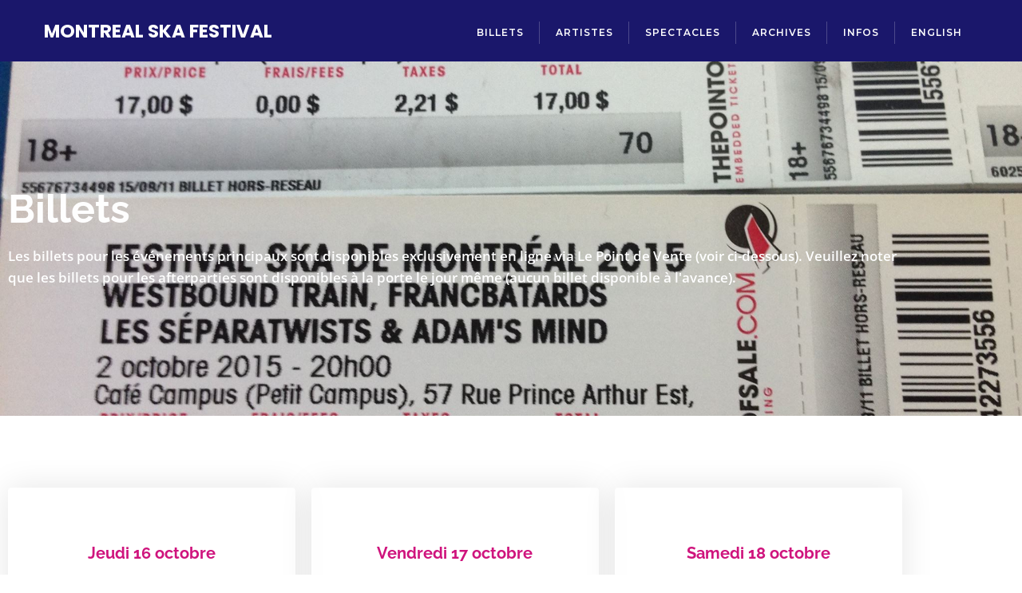

--- FILE ---
content_type: text/css
request_url: https://montrealskafestival.ca/wp-content/themes/business-event-pro/assets/css/woocommerce.css?ver=1.6
body_size: 13219
content:
#ship-to-different-address label{
    font-weight: inherit;
}

.detail-content.single_page div.woocommerce-billing-fields h3{
    padding: 10px 0 20px;
}

#ship-to-different-address{
    padding: 0 0 10px 0;
}

#ship-to-different-address label{
    display: flex;
    align-items: center;
    padding-left: 20px;
}

h3#order_review_heading {
    padding: 20px 0;
}

.woocommerce-terms-and-conditions-wrapper label {
    font-weight: normal;
}

.woocommerce form .woocommerce-terms-and-conditions-wrapper label.checkbox{
    display: flex;
    align-items: center;
    margin: 0;
}

.woocommerce-terms-and-conditions-checkbox-text{
    padding-left: 25px;
}

.bizberg_woocommerce_shop .content-wrapper.left{
	float: right;
}

.bizberg_woocommerce_shop #primary{
	padding: 30px 0;
}

.bizberg_woocommerce_shop .woocommerce-breadcrumb{
	padding:8px 20px;
	font-size: 12px;
	background: #fbfbfb;
	/*border: 1px solid #f1f1f1;*/
    font-family: 'MontserratRegular';
    border-left: 3px solid #00b4dd;
}

.bizberg_woocommerce_shop .woocommerce-breadcrumb a:hover {
    text-decoration: underline;
    transition: all ease-in-out 0.5s;
}

.bizberg_woocommerce_shop .woocommerce-ordering select{
	border-width: 0 0 2px;
	padding: 5px 0 0;
	height: 40px;
}
.bizberg_woocommerce_shop .woocommerce-result-count{margin-bottom: 0; padding-top: 15px;}

.bizberg_woocommerce_shop ul.products{margin:0 -15px;}

.bizberg_woocommerce_shop ul.products li.product, .woocommerce-page ul.products li.product{
	position: relative;
	transition: all ease-in-out 0.5s;
	margin: 0 0 20px;
	padding: 12px 12px 12px 12px;
	text-align: center;
	transform: scale(.98);
}

.bizberg_woocommerce_shop ul.products.columns-3 li.product{
	width: 33.33%;
}

.bizberg_woocommerce_shop ul.products.columns-4 li.product{
	width: 25%;
}

.bizberg_woocommerce_shop ul.products.columns-2 li.product{
	width: 50%;
}

.bizberg_woocommerce_shop ul.products.columns-5 li.product{
	width: 20%;
}

.bizberg_woocommerce_shop ul.products li.product:hover{
	box-shadow: 0 0 15px #cccccc57;
	transition: all ease-in-out 0.1s;
	transform: scale(1.05);
	z-index: 1;
} 

.bizberg_woocommerce_shop:not(.bizberg_dark_mode) ul.products li.product:hover{
    background: #fff;
}

.bizberg_woocommerce_shop ul.products li.product .onsale, .bizberg_woocommerce_shop .woocommerce_single_page_wrapper span.onsale,
.bizberg_woocommerce_shop .woocommerce_single_page_wrapper .related span.onsale{
	top: 27px;
    right: -11px;
    left: auto;
    margin: 0;
    height: auto;
    width: auto;
    line-height: inherit;
    text-transform: uppercase;
    font-size: 13px;
    border-radius: 0;
    padding: 6px 15px 5px;
    min-width: auto;
    min-height: auto;
    background: #333;
    font-family: 'OpenSansRegular';
    letter-spacing: 1px;
    z-index: 1;
}

.bizberg_woocommerce_shop .woocommerce_single_page_wrapper span.onsale{right: auto; left: -10px; top: .5em;}

.bizberg_woocommerce_shop ul.products li.product .onsale::after, .bizberg_woocommerce_shop .woocommerce_single_page_wrapper span.onsale::after,
.bizberg_woocommerce_shop .woocommerce_single_page_wrapper .related span.onsale::after{
    content: '';
    width: 0;
    height: 0;
    border-top: 13px solid #666;
    border-right: 11px solid transparent;
    position: absolute;
    bottom: -13px;
    right: 0;
    border-left: none;
    left: auto;
}

.bizberg_woocommerce_shop .woocommerce_single_page_wrapper span.onsale::after{
	right: auto;
	left: 0;
	border-left: 11px solid transparent;
	border-right:none;
}

.bizberg_woocommerce_shop .bizberg_woo_shop_image_wrap {
    position: relative;
    transition: all .5s ease 0s;
}

.bizberg_woocommerce_shop ul.products li.product img{
	object-fit: cover;
	object-position: top;
	transition: all .5s ease 0s;
	width: 100%;
}

.bizberg_woocommerce_shop ul.cart_list li a, .bizberg_woocommerce_shop ul.product_list_widget li a{
    font-weight: 400;
}

.bizberg_woocommerce_shop ul.products li.product .secondary_image {
    position: absolute;
    top: 0;
    right: 0;
    bottom: 0;
    left: 0;
    display: flex;
    align-items: center;
    justify-content: center;
    background-size: cover;
    background-position: bottom;
    width: 100%;
    height: 100%;
    opacity: 0;
}

.bizberg_woocommerce_shop ul.products li.product:hover .secondary_image{
    opacity: 1;
}

.bizberg_woocommerce_shop .woocommerce_shop_loop_content {
    margin: 0;
    z-index: 10;
    width: 100%;
    box-shadow: 0 12px 15px #cccccc57;
    padding: 0px 15px 15px;
    position: absolute;
    display: block;
    left: 0;
    right: 0;
    top: 100%;
    background: #fff;
    -webkit-transform: translate(0,20px);
    -ms-transform: translate(0,20px);
    -o-transform: translate(0,20px);
    transform: translate(0,20px);
    opacity: 0;
    visibility: hidden;
    border-radius: 0;
    transition: all .25s ease 0s;
    border-top: none;
}

.bizberg_woocommerce_shop ul.products li.product:hover .woocommerce_shop_loop_content{
	transition: all ease-in-out 0.5s;
	opacity: 1;
    border-color: #f1f1f1;
    -webkit-transform: translate(0,0);
    -ms-transform: translate(0,0);
    -o-transform: translate(0,0);
    transform: translate(0,0);
    top: 99%;
    visibility: visible;
    z-index: 15;
}

.bizberg_woocommerce_shop ul.products li.product .button,
.bizberg_woocommerce_shop ul.products li.product a.added_to_cart,
.bizberg_woocommerce_shop #review_form #respond .form-submit input{
	width: 100%;
    background: #0088cc;
    padding: 10px;
    text-transform: uppercase;
    font-size: 12px !important;
    color: #fff;
    text-align: center;
    border-radius: 0px;
    margin-bottom: 12px;
    transition: all .5s ease 0s;
    font-family: 'MontserratRegular';
    /*letter-spacing: 1px;*/
    z-index: 1;
    line-height: 1.5;
}

.bizberg_woocommerce_shop ul.products li.product a.added_to_cart{
    /*font-weight: 700;*/
    margin-top: -10px;
    position: relative;
}

.bizberg_woocommerce_shop ul.products li.product a.added_to_cart::after {
    font-family: 'Font Awesome 5 Free';
    content: '\f217';
    margin-left: 5px;
    margin-top: 2px;
}

.bizberg_woocommerce_shop a.button.added::after{
	font-family: 'Font Awesome 5 Free';
    content: "\f336";
    margin-left: 5px;
    vertical-align: middle;
}

.bizberg_woocommerce_shop ul.products li.product .button::before,
.bizberg_woocommerce_shop ul.products li.product a.added_to_cart::before {
    content: '';
    background: #036fa5;
    position: absolute;
    left: 0;
    width: 2%;
    height: 100%;
    top: 0;
    z-index: -1;
    transition: all .5s ease 0s;
}

.bizberg_woocommerce_shop ul.products li.product .button:hover::before,
.bizberg_woocommerce_shop ul.products li.product a.added_to_cart:hover::before {
    width: 100%!important;
    transition: all .5s ease 0s;
}

.bizberg_woocommerce_shop ul.products li.product .button.yith-wcqv-button {
    position: absolute;
    top:0;
    left: 0;
    right: 0;
    width: 38%;
    margin: 0 auto;
    opacity: 0;
    visibility: hidden;
    font-weight: 700;
    font-size: 10px!important;
}

.bizberg_woocommerce_shop ul.products li.product .button.yith-wcqv-button::before{
	width: 0;
}

.bizberg_woocommerce_shop ul.products li.product:hover .button.yith-wcqv-button{
	visibility: visible;
    transition: all .25s ease 0s;
    opacity: 1;
    top: 35%;
}

.bizberg_woocommerce_shop .bizberg_woo_star_rating{
	display: flex;
	align-items: center;
	justify-content: center;
	padding-bottom: 5px;
}

.bizberg_woocommerce_shop .bizberg_woo_star_rating .star-rating {
    display: inline-flex;
    font-size: 13px !important;
    margin-bottom: 0;
}

.bizberg_woocommerce_shop .star-rating span::before{
	color: #ffb100;
}

.bizberg_woocommerce_shop .bizberg_woo_star_rating span.bizberg_rating_count{
	padding-left: 3px;
}

.bizberg_woocommerce_shop .product-compare-wishlist p {
    font-size: 13px;
}

.bizberg_woocommerce_shop ul.products li.product a, 
.bizberg_woocommerce_shop .product-compare-wishlist p,
.bizberg_woocommerce_shop .wishlist_compare_wrapper.compare_wishlist_both .bizberg_product_wishlist span.feedback{
	font-size: 90%;
    line-height: 1.8;
}

.bizberg_woocommerce_shop .wishlist_compare_wrapper {
    display: flex;
    justify-content: space-evenly;
    align-items: center;
    text-align: center;
}

.bizberg_woocommerce_shop .wishlist_compare_wrapper.compare_wishlist_both{
	justify-content: space-between;
}

.bizberg_woocommerce_shop .wishlist_compare_wrapper.compare_wishlist_both .bizberg_product_compare, 
.bizberg_woocommerce_shop .wishlist_compare_wrapper.compare_wishlist_both .bizberg_product_wishlist{
	width: 50%;
	text-align: left
}

.bizberg_woocommerce_shop .wishlist_compare_wrapper.compare_wishlist_both .bizberg_product_wishlist{text-align: right;}

.bizberg_product_wishlist .yith-wcwl-icon.fa.fa-heart-o::before{
	content: "\f004";
}

.bizberg_product_wishlist .yith-wcwl-icon.fa.fa-heart-o{
	margin-right: 3px;
}

.bizberg_product_compare i.far.fa-sync-alt{
	margin-right: 3px;
}

.product-compare-wishlist {
    font-size: 13px;
}

.bizberg_woocommerce_shop .yith-wcwl-add-to-wishlist{margin: 0;}

.bizberg_woocommerce_shop ul.products li.product a{
	text-align: center;
}

.bizberg_woocommerce_shop ul.products li.product a.product_category_title{color: #9E9E9E;}

.bizberg_woocommerce_shop ul.products li.product .woocommerce-loop-product__title:not(.bizberg_woo_title){
	font-size: 15px!important;
	font-weight: 500;
	padding: 5px 0 0;
	line-height: 1.5;
}

.eael-product-grid .woocommerce ul.products li.product .woocommerce-loop-product__title{
    padding-top: 20px;
}

.eael-product-grid .bizberg_woocommerce_cat_wrap {
    display: none;
}

.eael-product-grid .woocommerce ul.products li.product{
    padding-bottom: 10px;
}

.eael-product-grid ul.products li.product:hover .button.yith-wcqv-button,
.eael-product-grid ul.products li.product a,
.eael-product-grid ul.products li.product .yith-wcwl-wishlistexistsbrowse {
    font-family: 'Poppins';
}

.bizberg_woocommerce_shop ul.products li.product .price{
	font-size: 15px;
	padding: 0;
	margin: 0;
	color: #0088cc;
}

.bizberg_woocommerce_shop nav.woocommerce-pagination ul{
	border: none;
}

.bizberg_woocommerce_shop nav.woocommerce-pagination ul li{
	border: none;
	margin-right: 5px;
}

.bizberg_woocommerce_shop nav.woocommerce-pagination ul li:last-child {
    margin: 0;
}

.bizberg_woocommerce_shop nav.woocommerce-pagination ul li a,
.bizberg_woocommerce_shop nav.woocommerce-pagination ul li span.current{
	border: 1px solid #e2e0e0;
    border-radius: 50%;
    width: 50px;
    display: inline-block;
    height: 50px;
    text-align: center;
    line-height: 2.4;
    background: transparent;
    transition: all .5s ease 0s;
}

.bizberg_woocommerce_shop nav.woocommerce-pagination ul li a:focus, 
.bizberg_woocommerce_shop nav.woocommerce-pagination ul li a:hover, 
.bizberg_woocommerce_shop nav.woocommerce-pagination ul li span.current{
	background: #0088cc;
	border-color: #0088cc;
	color: #fff;
	transition: all .5s ease 0s;
}

.bizberg_woocommerce_shop ul.products li.product .price ins,
.bizberg_woocommerce_shop div.product p.price ins{font-weight: 500;}

.bizberg_woocommerce_shop a.added_to_cart {
    padding-top: 0;
    padding-bottom: 10px;
}

.bizberg_woocommerce_shop a.button.loading::after {
    top: 10px;
}

/* sidebar */

.bizberg_woocommerce_shop .widget.widget_rating_filter li.wc-layered-nav-rating a{
    display: flex;
    justify-content: space-between;
    align-items: center;
}

.bizberg_woocommerce_shop .widget_price_filter .ui-slider-horizontal{
	height: .2em;
}

.bizberg_woocommerce_shop .widget_price_filter .ui-slider .ui-slider-handle{
	height: 10px;
	width: 10px;
	top: -.25em;
}

.bizberg_woocommerce_shop .widget_price_filter .price_slider_amount{margin-top: 25px;}

.bizberg_woocommerce_shop #respond input#submit, .bizberg_woocommerce_shop a.button, 
.bizberg_woocommerce_shop button.button, .bizberg_woocommerce_shop input.button{
	background: #f1f1f1;
	text-transform: uppercase;
	font-weight: 500;
	font-size: 13px;
}

.bizberg_woocommerce_shop .widget_price_filter .price_label span {
    font-weight: 700;
}

.bizberg_woocommerce_shop ul.cart_list li, .bizberg_woocommerce_shop ul.product_list_widget li{
	border-bottom: 1px dashed #f1f1f1;
	padding: 0 0 10px;
	margin: 0 0 10px;
}

.bizberg_woocommerce_shop ul.product_list_widget li:last-child {
    padding: 0;
    margin: 0;
    border: none;
}

.bizberg_woocommerce_shop ul.product_list_widget li img{width: 60px;}

.bizberg_woocommerce_shop ul.cart_list li .star-rating, 
.bizberg_woocommerce_shop ul.product_list_widget li .star-rating{margin:5px 0 6px;}

.bizberg_woocommerce_shop .widget.widget_product_tag_cloud a{
    border: 3px double #e8e8e8;
    padding: 2px 12px;
    color: #aaa!important;
    background: transparent;
    display: inline-block;
    margin-bottom: 5px;
    vertical-align: bottom;
    font-size: 8pt!important;
    transition: all ease-in-out 0.5s;
}

.bizberg_woocommerce_shop .widget.widget_product_tag_cloud a:hover{
    background: #0088cc;
    transition: all ease-in-out 0.5s;
    color: #fff!important;
}

.bizberg_woocommerce_shop form.woocommerce-product-search {
    position: relative;
    background: #fff;
    height: 42px;
    border: 2px solid #f1f1f1;
    overflow: hidden;
}

.bizberg_woocommerce_shop form.woocommerce-product-search input.search-field {
    box-shadow: none;
    border: none;
    width: 100%;
    padding: 11px 60px 10px 15px;
    display: inline-block;
    font-weight: normal;
    color: #64686d;
}

.bizberg_woocommerce_shop form.woocommerce-product-search button {
    position: absolute;
    top: 0;
    right: 0;
    padding: 14px;
    font-size: 12px;
    border-radius: 0;
    border: none;
    background: #0088cc;
    color: #fff;
    letter-spacing: 1px;
    font-family: 'OpenSansRegular';
}

.bizberg_woocommerce_shop .widget.widget_layered_nav ul li span.count{float: right;}

.bizberg_woocommerce_shop .widget.widget_product_categories ul li{
	border-bottom: 1px dotted #DBDBDB;
    line-height: 14px;
    position: relative;
    padding: 0px 0 8px;
    margin-bottom: 10px;
    line-height: 1.5;
    transition: all ease-in-out 0.3s;
}

.bizberg_woocommerce_shop .widget.widget_product_categories ul li:last-child,
.bizberg_woocommerce_shop .widget.widget_product_categories ul li ul li{
	padding-bottom: 0;
	border: none;
	margin-bottom: 0;
}

.bizberg_woocommerce_shop .widget.widget_product_categories ul li a{
    color: #434343;
    line-height: 2.2;
    width: 100%;
    display: inline-block;
    transition: all ease-in-out 0.3s;
}

.bizberg_woocommerce_shop .widget.widget_product_categories ul li a:hover {
    padding-left: 5px;
    transition: all ease-in-out 0.3s;
}

.bizberg_woocommerce_shop .widget.widget_product_categories ul li a::before{
	content: '\f105';
    font-family: 'Font Awesome 5 Free';
    padding-right: 5px;
    color: #2fbeef;
}

.bizberg_woocommerce_shop #sidebar .widget a.compare:hover {
    color: #fff;
}

.bizberg_woocommerce_shop ul.products li.product .bizberg_product_compare a,
.bizberg_woocommerce_shop ul.products li.product .bizberg_product_wishlist .yith-wcwl-add-to-wishlist a{
    color: #64686d;
}

.yith-wcwl-add-button a i {
    margin-right: 8px;
}

@media(max-width: 1100px){

	.bizberg_woocommerce_shop ul.products.columns-3 li.product,
	.bizberg_woocommerce_shop ul.products.columns-4 li.product,
	.bizberg_woocommerce_shop ul.products.columns-5 li.product{
		width: 50%;
	}

	.bizberg_woocommerce_shop ul.products li.first{
		clear: none;
	}
}


@media(max-width: 991px){
	.bizberg_woocommerce_shop .wishlist_compare_wrapper{
		display: inline-block;
		width: 100%;
	}

	.wishlist_compare_wrapper.compare_wishlist_both .bizberg_product_compare{
		border-bottom: 1px dashed #ccc;
		padding-bottom: 10px;
		margin-bottom: 10px;
	}

	.bizberg_woocommerce_shop .wishlist_compare_wrapper.compare_wishlist_both .bizberg_product_compare, 
	.bizberg_woocommerce_shop .wishlist_compare_wrapper.compare_wishlist_both .bizberg_product_wishlist{
		text-align: center;
		width: 100%;
	}
}

@media(max-width: 811px){
	.bizberg_woocommerce_shop ul.products{margin:0;}

	.bizberg_woocommerce_shop ul.products li.product:hover{transform: none;}

    .bizberg_woocommerce_shop .wishlist_compare_wrapper.compare_wishlist_both .bizberg_product_compare{
        display: none;
    }

}

@media(max-width: 639px){

	.bizberg_woocommerce_shop .content-wrapper.left{float: none;}

	.bizberg_woocommerce_shop ul.products li.product:hover{
		transform: scale(0.98);
		box-shadow: none;
	}

	.bizberg_woocommerce_shop .woocommerce-result-count{
		width: 100%;
		display: inline-block;
		padding: 10px 0 15px;
	}

	.bizberg_woocommerce_shop .woocommerce-ordering{width: 100%;}

	.bizberg_woocommerce_shop .woocommerce_shop_loop_content{
		opacity: 1; 
		visibility: visible;
		position: relative;
		top: 0;
		transform: none;
		box-shadow: none;
	}
}

@media(max-width: 567px){
	.bizberg_woocommerce_shop ul.products li.product{padding: 0;}

	.bizberg_woocommerce_shop ul.products[class*=columns-] li.product:nth-child(2n){
		float: none;
		clear: inherit!important;
	}

	.bizberg_woocommerce_shop ul.products.columns-2 li.product,
	.bizberg_woocommerce_shop ul.products.columns-3 li.product,
	.bizberg_woocommerce_shop ul.products.columns-4 li.product,
	.bizberg_woocommerce_shop ul.products.columns-5 li.product{
		width: 100%;
		margin: 0 auto;
	}
}

/* Detail Page */
.bizberg_woocommerce_shop div.product div.images .flex-control-thumbs{
	display: flex;
	margin-top: 5px;
}

.bizberg_woocommerce_shop div.product div.images .flex-control-thumbs li{margin-right: 5px;}

.bizberg_woocommerce_shop div.product div.images .flex-control-thumbs li:last-child{
	margin: 0;
}

.bizberg_woocommerce_shop div.product div.summary{width: 50%;} 

.bizberg_woocommerce_shop div.product div.summary{margin-top: 0;}

.bizberg_woocommerce_shop div.product div.summary .woocommerce-breadcrumb{
	border: none;
	padding: 0;
	background: transparent;
}

.bizberg_woocommerce_shop div.product .product_title{
	font-size: 34px;
	margin-bottom: 15px;
	line-height: 1.4;
}

.bizberg_woocommerce_shop div.product .woocommerce-product-rating{
	margin-bottom: 12px;
}

.bizberg_woocommerce_shop div.product p.price{font-size: 22px; margin-bottom: 12px;}

/* .bizberg_woocommerce_shop .woocommerce-product-details__short-description{margin-bottom: 20px;} */

.bizberg_woocommerce_shop .woocommerce-product-details__short-description p{margin-bottom: 15px;}

.bizberg_woocommerce_shop .woocommerce-product-details__short-description>ul,
.bizberg_woocommerce_shop .woocommerce-product-details__short-description>ol,
.bizberg_woocommerce_shop div.product .woocommerce-tabs .woocommerce-Tabs-panel--description ul,
.bizberg_woocommerce_shop div.product .woocommerce-tabs .woocommerce-Tabs-panel--description ol
{
	padding-left: 20px;
	margin-bottom: 20px;
}

.bizberg_woocommerce_shop .woocommerce-product-details__short-description>ol,
.bizberg_woocommerce_shop div.product .woocommerce-tabs .woocommerce-Tabs-panel--description ol{padding-left: 14px;}

/* .bizberg_woocommerce_shop .woocommerce-product-details__short-description>:last-child{
	margin-bottom: 0;
}
 */

.bizberg_woocommerce_shop .woocommerce-product-details__short-description{
	margin-bottom: 15px;
}

.bizberg_woocommerce_shop div.product .woocommerce-tabs .woocommerce-Tabs-panel--description 
.woocommerce-product-details__short-description{
	margin-bottom: 0;
}

.bizberg_woocommerce_shop div.product .woocommerce-tabs .panel .woocommerce table.shop_attributes{
	margin-bottom: 0;
}

.bizberg_woocommerce_shop .woocommerce-product-details__short-description>ul li,
.bizberg_woocommerce_shop .woocommerce-product-details__short-description>ol li,
.bizberg_woocommerce_shop div.product .woocommerce-tabs .woocommerce-Tabs-panel--description ul li,
.bizberg_woocommerce_shop div.product .woocommerce-tabs .woocommerce-Tabs-panel--description ol li{line-height:2.5; position: relative;}

.bizberg_woocommerce_shop .woocommerce-product-details__short-description>ol li{padding-left: 10px;}

.bizberg_woocommerce_shop .woocommerce-product-details__short-description>ul li::before,
.bizberg_woocommerce_shop div.product .woocommerce-tabs .panel ul li::before{
	content: '\f105';
	position: absolute;
	top: 0px;
    left: -20px;
    font-family: 'Font Awesome 5 Free';
}

.bizberg_woocommerce_shop div.product .woocommerce-tabs .panel{
	padding-bottom:40px;
}

.bizberg_woocommerce_shop div.product .woocommerce-tabs .panel p{
	margin-bottom: 15px;
}

.bizberg_woocommerce_shop div.product form.variations_form.cart .variations{margin-bottom: 0;}

.bizberg_woocommerce_shop div.product form.variations_form.cart .variations td{
	padding: 0;
    padding-bottom: 20px;
    border: none;
    vertical-align: middle;
}

.bizberg_woocommerce_shop div.product form.variations_form.cart .variations label{
	margin-bottom: 0;
    margin-right: 20px;
    color: #2d2a2a;
    white-space: nowrap;
    font-weight: 600;
    font-size: 14px;
    padding-top: 8px;
}

.bizberg_woocommerce_shop div.product form.variations_form.cart .variations .value {
    position: relative;
    width: 100%;
}

.bizberg_woocommerce_shop div.product form.variations_form.cart .variations .value select {
    display: inline-block;
    max-width: 260px;
    padding: 8px 30px 10px 10px;
    background-image: url([data-uri]);
    -webkit-appearance: none;
    -moz-appearance: none;
    appearance: none;
    background-position: right 10px top 50%;
    background-size: auto 18px;
    background-repeat: no-repeat;
    line-height: 1.2;
    font-size: 90%;
}



.bizberg_woocommerce_shop div.product form.variations_form.cart .variations .value select:focus {
    outline: none;
}

.bizberg_woocommerce_shop div.product form.variations_form.cart .variations .woocommerce-variation-price{
	margin-bottom: 20px;
}

.bizberg_woocommerce_shop div.product form.cart {
    margin-bottom: 2em;
    display: flex;
    align-items: center;
    margin-top: 20px;
}

.bizberg_woocommerce_shop div.product form.cart.grouped_form{
	display: block;
}

.woocommerce div.product form.cart.grouped_form .group_table td{
	vertical-align: middle;
}

.woocommerce div.product form.cart.grouped_form .group_table td label {
    margin: 0;
    font-weight: inherit;
}

.bizberg_woocommerce_shop div.product form.variations_form.cart{
    display: block;
}

.bizberg_woocommerce_shop div.product form.variations_form.cart .woocommerce-variation-add-to-cart{
	display: flex;
	align-items: center;
}

.bizberg_woocommerce_shop .bizberg-shop-quantity {
    display: flex;
    align-items: center;
    margin-bottom: 0px;
    margin-right: 5px;
}

.bizberg_woocommerce_shop div.product form.cart div.quantity{
	margin: 0;
}

/* Chrome, Safari, Edge, Opera */
.bizberg_woocommerce_shop .bizberg-shop-quantity input::-webkit-outer-spin-button,
.bizberg_woocommerce_shop .bizberg-shop-quantity input::-webkit-inner-spin-button {
  -webkit-appearance: none;
  margin: 0;
}

/* Firefox */
.bizberg_woocommerce_shop .bizberg-shop-quantity input[type=number] {
  -moz-appearance: textfield;
}

.bizberg_woocommerce_shop .bizberg-shop-quantity .quantity{margin: 0;}

.bizberg_woocommerce_shop .bizberg-shop-quantity .quantity .qty{
    height: 43px;
    border-radius: 0;
    border: 1px solid #f1f1f1;
    text-align: center;
}

.bizberg_woocommerce_shop .bizberg-shop-quantity button.plus,
.bizberg_woocommerce_shop .bizberg-shop-quantity button.minus {
    height: 43px;
    width: 43px;
    border: 1px solid #f1f1f1;
    background: #fbfbfb;
    border-radius: 0;
    font-size: 18px;
    text-align: center;
    padding: 0;
    line-height: 1;
    border-width: 1px 0px 1px 1px;
}

.bizberg_woocommerce_shop .bizberg-shop-quantity button.minus{
	border-width: 1px 1px 1px 0px;
}

.bizberg_woocommerce_shop .bizberg-shop-quantity button:hover{
	background: #0088cc;
	color: #fff;
}

.bizberg_woocommerce_shop .quantity .qty{
	border:1px solid #f1f1f1;
	height: 43px;
	width: 43px;
}

.bizberg_woocommerce_shop div.product form.cart .button{
    background: #0088cc;
    padding: 12px 20px;
    text-transform: uppercase;
    font-size: 12px!important;
    color: #fff;
    text-align: center;
    border-radius: 0px;
    transition: all .5s ease 0s;
    font-family: 'MontserratRegular';
    line-height: 1.5;
    position: relative;
    z-index: 1;
    margin-left: 5px;
}

.bizberg_woocommerce_shop div.product form.cart .button.single_add_to_cart_button.button.alt{
	margin-left: 0;
}

.bizberg_woocommerce_shop div.product form.cart .button::before {
    content: '';
    background: #036fa5;
    position: absolute;
    left: 0;
    width: 2%;
    height: 100%;
    top: 0;
    z-index: -1;
    transition: all .5s ease 0s;
}

.bizberg_woocommerce_shop div.product form.cart .button:hover::before {
    width: 100%!important;
    transition: all .5s ease 0s;
}

.bizberg_woocommerce_shop div.product div.summary .add_to_wishlist.single_add_to_wishlist{
	position: relative;
    color: inherit;
    font-weight: 500;
}

.bizberg_woocommerce_shop div.product div.summary .yith-wcwl-add-to-wishlist,
.bizberg_woocommerce_shop div.product div.summary a.compare{
    margin: 0;
    display: inline-block;
    width: 100%;
    border-bottom: 1px dashed #f1f1f1;
    padding: 0 0 15px 0;
    margin-bottom: 13px;
    background: transparent;
    position: relative;
    text-transform: capitalize;
    font-size: 13px;
}

.bizberg_woocommerce_shop div.product div.summary .add_to_wishlist.single_add_to_wishlist::before {
    position: absolute;
    top: -3px;
    left: 0;
    font-size: 14px;
    content: '\f004';
    font-family: "Font Awesome 5 Free";
}

.bizberg_woocommerce_shop div.product div.summary .add_to_wishlist.single_add_to_wishlist .yith-wcwl-add-button i{
	margin-right: 5px;
}

.bizberg_woocommerce_shop div.product div.summary a.compare::before{
    content: '\f362';
    position: relative;
    top: 0px;
    left: 0;
    font-size: 14px;
    font-family: "Font Awesome 5 Free";
    margin-right: 10px;
}


.bizberg_woocommerce_shop div.product div.summary .product_meta .sku_wrapper,
.bizberg_woocommerce_shop div.product div.summary .product_meta .posted_in, 
.bizberg_woocommerce_shop div.product div.summary .product_meta .tagged_as{
    display: block;
    padding-bottom: 10px;
    font-weight: 700;
}
.bizberg_woocommerce_shop div.product div.summary .product_meta .tagged_as {
    padding-bottom: 0;
}

.bizberg_woocommerce_shop div.product div.summary .product_meta .sku_wrapper span.sku,
.bizberg_woocommerce_shop div.product div.summary .product_meta .posted_in a,
.bizberg_woocommerce_shop div.product div.summary .product_meta .tagged_as a {
    font-weight: 300;
}

.bizberg_woocommerce_shop div.product .woocommerce-tabs ul.tabs{
	padding: 0;
}

.bizberg_woocommerce_shop div.product .woocommerce-tabs ul.tabs li,
.bizberg_woocommerce_shop div.product .woocommerce-tabs ul.tabs li::before,
.bizberg_woocommerce_shop div.product .woocommerce-tabs ul.tabs li::after{
	border-radius: 0;
	box-shadow: none;
	border: none;
	right: auto;
}

.bizberg_woocommerce_shop div.product .woocommerce-tabs ul.tabs::before{
	bottom: inherit;
	border-color: #f1f1f1;
	top: 0;
}

.bizberg_woocommerce_shop div.product .woocommerce-tabs ul.tabs li{
	border:4px solid transparent;
	background: transparent;
	border-width: 4px 0 0 0;  
}

.bizberg_woocommerce_shop div.product .woocommerce-tabs ul.tabs li.active{
	border-color: #83b735;
	z-index: inherit;
}

.bizberg_woocommerce_shop div.product .woocommerce-tabs ul.tabs li a{
	padding: 15px 20px;
	font-size: 17px;
	text-transform: uppercase;
}

.bizberg_woocommerce_shop div.product .woocommerce-tabs ul.tabs li a{
	outline:none;
}

.bizberg_woocommerce_shop section.related.products{
    margin-top: 20px;
    display: inline-block;
    width: 100%; 
}

.bizberg_woocommerce_shop section.related.products h2 {
    font-size: 22px;
    margin-bottom: 10px;
    text-transform: uppercase;
}

.bizberg_woocommerce_shop .related ul.products li.product:hover{
	transform: scale(0.98);
	box-shadow: none;
}

.bizberg_woocommerce_shop .related ul.products li.product .woocommerce_shop_loop_content{
	box-shadow: none;
	position: relative;
	padding: 5px 0 15px;
	opacity: 1;
	visibility: visible;
	transform: none;
}

.woocommerce-variation.single_variation {
    margin-bottom: 20px;
}

.bizberg_woocommerce_shop .product .single_variation_wrap .price ins {
    font-weight: inherit;
}

.bizberg_woocommerce_shop div.product div.summary a.compare{
    padding-bottom: 20px;
    color: inherit;
}

.bizberg_woocommerce_shop .woocommerce-message a,
.bizberg_woocommerce_shop .woocommerce-message a:hover,
.bizberg_woocommerce_shop .woocommerce-message a:focus {
    color: #fff;
}

.woocommerce-message a.restore-item,
.woocommerce-message a.restore-item:focus {
    padding: 5px 15px;
    border-radius: 5px;
    color: #fff;
}

.bizberg_woocommerce_shop div.product form.cart .reset_variations {
    font-size: 13px;
}

.bizberg_woocommerce_shop div.product form.cart .reset_variations::before {
    top: 10px;
    font-size: 13px;
    color: #83b735;
    content: '\f057';
    font-family: "Font Awesome 5 Free";
    padding: 0 5px 0 0;
}

.bizberg_woocommerce_shop .woocommerce_single_page_wrapper table.shop_attributes td p,
.bizberg_woocommerce_shop .woocommerce_single_page_wrapper table.shop_attributes th{
	padding: 15px 10px;
	font-size: 15px;
	margin-bottom: 0!important;
}

.bizberg_woocommerce_shop div.product .woocommerce-tabs .panel .woocommerce-Reviews #comments {
    margin-top: 20px;
    display: inline-block;
    width: 100%;
    border-bottom: 1px dashed #f1f1f1;
    padding-bottom: 20px;
    margin-bottom: 20px;
}

.bizberg_woocommerce_shop #reviews #comments h2{margin-bottom: 20px; font-size: 16px; text-transform: uppercase;}

.bizberg_woocommerce_shop #reviews #comments ol.commentlist{padding-left: 0;}

.bizberg_woocommerce_shop #reviews #comments ol.commentlist li .comment-text{border-radius: 0;}

.bizberg_woocommerce_shop #reviews #comments ol.commentlist li img.avatar{
	width: 60px;
	height: 60px;
	border-radius: 50%;
	border: none;
	padding: 2px;
}

.bizberg_woocommerce_shop #reviews #comments ol.commentlist li .comment-text{
	margin-left: 80px;
}

.bizberg_woocommerce_shop #review_form #respond span#reply-title{font-weight: 600; font-size: 16px; text-transform: uppercase;}

.bizberg_woocommerce_shop #commentform textarea, .bizberg_woocommerce_shop #commentform input#url, 
.bizberg_woocommerce_shop #commentform input#email, .bizberg_woocommerce_shop #commentform input#author{
	background: transparent;
	padding: 10px 20px;
}

.bizberg_woocommerce_shop #commentform textarea:focus, .bizberg_woocommerce_shop #commentform input#url:focus, 
.bizberg_woocommerce_shop #commentform input#email:focus, .bizberg_woocommerce_shop #commentform input#author:focus{
	border-radius: 0;
	border-color: #f1f1f1;
}

.bizberg_woocommerce_shop #review_form #respond .form-submit input {
    width: auto;
    padding: 10px 20px;
    margin-bottom: 0;
}

.bizberg_woocommerce_shop #review_form #respond p{margin-bottom: 14px;}

.bizberg_woocommerce_shop #review_form #respond p.form-submit{margin-bottom: 0px;}

.bizberg_woocommerce_shop #review_form #respond p.comment-form-cookies-consent label {
    font-weight: 300;
    margin-bottom: 0;
    padding-left: 5px;
}

@media(max-width: 991px){
	.woocommerce div.product div.images.woocommerce-product-gallery, 
	.bizberg_woocommerce_shop div.product div.summary{width: 100%;}

	.woocommerce div.product div.images.woocommerce-product-gallery{margin-bottom: 30px;}
}

@media(max-width: 639px){
	.bizberg_woocommerce_shop div.product .woocommerce-tabs ul.tabs li{width: 100%; padding: 0;}

	.bizberg_woocommerce_shop div.product .woocommerce-tabs ul.tabs li a{width: 100%; padding: 10px 20px;}

	.bizberg_woocommerce_shop div.product .woocommerce-tabs ul.tabs li.active {
	    background: #83b735;
	    color: #fff;
	}
}

@media(max-width: 567px){
	.bizberg_woocommerce_shop #reviews #comments ol.commentlist{
		text-align: center;
	}

	.bizberg_woocommerce_shop #reviews #comments ol.commentlist li .comment-text {
	    margin-left: 0;
	    width: 100%;
	}
	.bizberg_woocommerce_shop #reviews #comments ol.commentlist li img.avatar{
		float: none;
		display: inline-block;
		position: relative;
		margin-bottom:15px;
	}
}

/* quick view */

.bizberg_woocommerce_shop #yith-quick-view-modal.open .yith-wcqv-main{overflow: hidden;} 

.bizberg_woocommerce_shop #yith-quick-view-modal #yith-quick-view-content {
    height: 400px;
}

.bizberg_woocommerce_shop #yith-quick-view-modal #yith-quick-view-content .onsale {
    top: 10px;
    left: 10px;
    height: 60px;
    width: 60px;
    font-size: 15px;
    text-align: center;
    line-height: 3.5;
}

.bizberg_woocommerce_shop #yith-quick-view-modal  #yith-quick-view-close{right: 20px;}

.bizberg_woocommerce_shop #yith-quick-view-modal.open div.product{height: 100%}

.bizberg_woocommerce_shop #yith-quick-view-content div.images,
.bizberg_woocommerce_shop #yith-quick-view-content div.summary{
	height: auto;
	overflow: hidden;
	max-height: 100%;
}

.bizberg_woocommerce_shop #yith-quick-view-content div.summary{
	overflow-y: scroll;
	padding: 30px;
}

@media(min-width: 1200px){
	.bizberg_woocommerce_shop #yith-quick-view-modal.open .yith-wcqv-wrapper{height: auto!important;}
}

@media(max-width: 767px){

	.bizberg_woocommerce_shop #yith-quick-view-modal.open .yith-wcqv-main{
		overflow-y: scroll;
		overflow-x: auto;
	}

	.bizberg_woocommerce_shop #yith-quick-view-modal #yith-quick-view-content {
	    height: 100%;
	}
	.bizberg_woocommerce_shop #yith-quick-view-modal #yith-quick-view-content div.images,
	.bizberg_woocommerce_shop #yith-quick-view-content div.summary{width: 100%; max-height: initial;}


	.bizberg_woocommerce_shop #yith-quick-view-content div.summary{overflow: visible;}

	.bizberg_woocommerce_shop #yith-quick-view-content div.product .product_title{
		font-size: 24px;
	}

	.bizberg_woocommerce_shop #yith-quick-view-modal #yith-quick-view-close{display: none;}
}

/* cart */
body.bizberg_woocommerce_shop.woocommerce-cart #blog,
body.bizberg_woocommerce_shop.woocommerce-checkout #blog,
body.bizberg_woocommerce_shop.woocommerce-lost-password #blog,
body.bizberg_woocommerce_shop.woocommerce-wishlist #blog,
body.bizberg_woocommerce_shop.woocommerce-account #blog{padding-top: 50px;}


.bizberg_woocommerce_shop.woocommerce-cart .bizberg_default_page .single_page h3.blog-title,
.bizberg_woocommerce_shop.woocommerce-checkout .bizberg_default_page .single_page h3.blog-title,
.bizberg_woocommerce_shop.woocommerce-account .single_page h3.blog-title{
	display: none;
}

.bizberg_woocommerce_shop.woocommerce-cart .bizberg_default_page .single_page h3.blog-title::after,
.bizberg_woocommerce_shop.woocommerce-checkout .bizberg_default_page .single_page h3.blog-title::after{display: none;}

.bizberg_woocommerce_shop.woocommerce-cart table.shop_table,
.bizberg_woocommerce_shop.woocommerce-checkout table.shop_table,
.bizberg_woocommerce_shop.woocommerce-wishlist table.shop_table,
.bizberg_woocommerce_shop.woocommerce-account table.shop_table{border: none;}

.bizberg_woocommerce_shop.woocommerce-cart  table.shop_table thead,
.bizberg_woocommerce_shop.woocommerce-checkout table.shop_table thead, 
.bizberg_woocommerce_shop.woocommerce-wishlist table.shop_table thead,
.bizberg_woocommerce_shop.woocommerce-account table.shop_table thead{
	background: #78ae27;
	color: #fff;
}

.bizberg_woocommerce_shop.woocommerce-cart  table.shop_table thead th, 
.bizberg_woocommerce_shop.woocommerce-checkout table.shop_table thead th,
.bizberg_woocommerce_shop.woocommerce-wishlist table.shop_table thead th,
.bizberg_woocommerce_shop.woocommerce-account table.shop_table thead th{
	padding: 16px;
	text-align: left;
	border: none;
	font-size: 14px;
}

.bizberg_woocommerce_shop.woocommerce-cart table.shop_table tbody tr,
.bizberg_woocommerce_shop.woocommerce-checkout table.shop_table tbody tr,
.bizberg_woocommerce_shop.woocommerce-wishlist table.shop_table tbody tr,
.bizberg_woocommerce_shop.woocommerce-account table.shop_table tbody tr,
.bizberg_woocommerce_shop.woocommerce-account table.shop_table tfoot tr{background: #fbfbfb;}

.bizberg_woocommerce_shop.woocommerce-cart table.shop_table tbody tr:nth-child(even),
.bizberg_woocommerce_shop.woocommerce-checkout table.shop_table tbody tr:nth-child(even),
.bizberg_woocommerce_shop.woocommerce-checkout table.shop_table tbody tr:nth-child(even),
.bizberg_woocommerce_shop.woocommerce-checkout table.shop_table tfoot tr:nth-child(even),
.bizberg_woocommerce_shop.woocommerce-wishlist table.shop_table tbody tr:nth-child(even),
.bizberg_woocommerce_shop.woocommerce-account table.shop_table tbody tr:nth-child(even),
.bizberg_woocommerce_shop.woocommerce-account table.shop_table tfoot tr:nth-child(even){
    background: #f1f1f1;
}

.bizberg_woocommerce_shop.woocommerce-cart  table.shop_table tbody td,
.bizberg_woocommerce_shop.woocommerce-checkout table.shop_table tbody td,
.bizberg_woocommerce_shop.woocommerce-checkout table.shop_table tbody td, 
.bizberg_woocommerce_shop.woocommerce-checkout table.shop_table tfoot td, 
.bizberg_woocommerce_shop.woocommerce-checkout table.shop_table tfoot th,
.bizberg_woocommerce_shop.woocommerce-wishlist table.shop_table tbody td,
.bizberg_woocommerce_shop.woocommerce-wishlist table.shop_table tfoot th,
.bizberg_woocommerce_shop.woocommerce-account table.shop_table tbody td,
.bizberg_woocommerce_shop.woocommerce-account table.shop_table tfoot th,
.bizberg_woocommerce_shop.woocommerce-account table.shop_table tfoot td{
	padding: 9px 16px;
	border: none;
	text-align: left;
	font-size: 14px;
}
.bizberg_woocommerce_shop.woocommerce-checkout table.shop_table tbody td, 
.bizberg_woocommerce_shop.woocommerce-checkout table.shop_table tfoot td, 
.bizberg_woocommerce_shop.woocommerce-checkout table.shop_table tfoot th{
	padding: 12px 16px
}

.bizberg_woocommerce_shop.woocommerce-cart .detail-content.single_page tr, 
.bizberg_woocommerce_shop.woocommerce-cart .detail-content.single_page th, 
.bizberg_woocommerce_shop.woocommerce-cart .detail-content.single_page td, 
.bizberg_woocommerce_shop.woocommerce-cart .comment-content tr, 
.bizberg_woocommerce_shop.woocommerce-cart .comment-content th, 
.bizberg_woocommerce_shop.woocommerce-cart .comment-content td{
	text-align: left;
}

.bizberg_woocommerce_shop.woocommerce-cart .detail-content.single_page a,
.bizberg_woocommerce_shop.woocommerce-wishlist table td.product-name a{
	color: #64686d;
	text-decoration: none;
}

.bizberg_woocommerce_shop.woocommerce-cart table.shop_table tbody td.product-thumbnail img,
.bizberg_woocommerce_shop.woocommerce-cart table.shop_table tbody td.product-remove a{
    margin: 0 auto;
    text-align: center;
}

.bizberg_woocommerce_shop.woocommerce-cart table.shop_table tbody td.product-remove a,
.bizberg_woocommerce_shop.woocommerce-wishlist table td.product-remove a{
    background: #fff;
    border-radius: 50px;
    color: #64686d!important;
    border: 1px solid #f1f1f1;
    text-decoration: none;
    height: 25px;
    width: 25px;
    line-height: 1.0;
}

.bizberg_woocommerce_shop.woocommerce-cart table.cart td.actions .input-text, 
.bizberg_woocommerce_shop.woocommerce-cart #content table.cart td.actions .input-text, 
.bizberg_woocommerce_shop.woocommerce-cart table.cart td.actions .input-text{
	width: 140px;
	padding: 13px;
}

.bizberg_header_mini_cart_wrapper{position: relative;}

.bizberg_woocommerce_shop.woocommerce-cart .cart-collaterals .cart_totals tr th{border: none;}

.bizberg_woocommerce_shop.woocommerce-cart table.shop_table td .button,
.bizberg_woocommerce_shop.woocommerce-cart .detail-content.single_page a.checkout-button,
.bizberg_woocommerce_shop.woocommerce-cart .detail-content.single_page p.return-to-shop a,
.bizberg_woocommerce_shop.woocommerce-checkout #payment #place_order,
.bizberg_woocommerce_shop.woocommerce-checkout form.checkout_coupon.woocommerce-form-coupon button,
.bizberg_woocommerce_shop.woocommerce-checkout form.woocommerce-form-login button,
.bizberg_woocommerce_shop.woocommerce-lost-password button.woocommerce-Button.button,
.bizberg_woocommerce_shop.woocommerce-wishlist table td.product-add-to-cart a.button,
.bizberg_woocommerce_shop.woocommerce-wishlist .wishlist_table .product-add-to-cart a,
.bizberg_woocommerce_shop.woocommerce-wishlist .wishlist_table .product-name a.button,
.bizberg_woocommerce_shop.woocommerce-wishlist table td.product-name a.button,
.bizberg_woocommerce_shop .woocommerce-form-login .woocommerce-form-login__submit,
.bizberg_woocommerce_shop .woocommerce-form-register .woocommerce-form-register__submit,
.bizberg_woocommerce_shop.woocommerce-account table.my_account_orders .button,
.bizberg_woocommerce_shop.woocommerce-account .woocommerce-pagination a,
.bizberg_woocommerce_shop.woocommerce-account .woocommerce-info a,
.bizberg_woocommerce_shop.woocommerce-account form.woocommerce-EditAccountForm p button,
.bizberg_woocommerce_shop.woocommerce-account .woocommerce-MyAccount-content p button,
.bizberg_woocommerce_shop .bizberg_header_mini_cart_wrapper p.woocommerce-mini-cart__buttons.buttons a
{
    background: #0088cc;
    padding:13px 26px;
    text-transform: uppercase;
    font-size: 12px !important;
    color: #fff;
    text-align: center;
    border-radius: 0px;
    margin-bottom: 0;
    transition: all .5s ease 0s;
    font-family: 'MontserratRegular';
    z-index: 1;
    line-height: 1.5;
    position: relative;
    text-decoration: none;
}

.bizberg_woocommerce_shop.woocommerce-cart table.shop_table td .button:hover,
.bizberg_woocommerce_shop.woocommerce-cart .detail-content.single_page a.checkout-button:hover,
.bizberg_woocommerce_shop.woocommerce-cart .detail-content.single_page p.return-to-shop a:hover,
.bizberg_woocommerce_shop.woocommerce-checkout #payment #place_order:hover,
.bizberg_woocommerce_shop.woocommerce-checkout form.checkout_coupon.woocommerce-form-coupon button:hover,
.bizberg_woocommerce_shop.woocommerce-checkout form.woocommerce-form-login button:hover,
.bizberg_woocommerce_shop.woocommerce-lost-password button.woocommerce-Button.button:hover,
.bizberg_woocommerce_shop.woocommerce-wishlist table td.product-add-to-cart a.button:hover,
.bizberg_woocommerce_shop.woocommerce-wishlist .wishlist_table .product-add-to-cart a:hover,
.bizberg_woocommerce_shop.woocommerce-wishlist .wishlist_table .product-name a.button:hover,
.bizberg_woocommerce_shop.woocommerce-wishlist table td.product-name a.button:hover,
.bizberg_woocommerce_shop .woocommerce-form-login .woocommerce-form-login__submit:hover,
.bizberg_woocommerce_shop .woocommerce-form-register .woocommerce-form-register__submit:hover,
.bizberg_woocommerce_shop.woocommerce-account .woocommerce-pagination a:hover{
	color: #fff;
	background: #036fa5;
	transition: all .5s ease 0s;
}

.bizberg_woocommerce_shop.woocommerce-cart table.shop_table td .button::before,
.bizberg_woocommerce_shop.woocommerce-cart .detail-content.single_page a.checkout-button::before,
.bizberg_woocommerce_shop.woocommerce-cart .detail-content.single_page p.return-to-shop a::before,
.bizberg_woocommerce_shop.woocommerce-checkout #payment #place_order::before,
.bizberg_woocommerce_shop.woocommerce-checkout form.checkout_coupon.woocommerce-form-coupon button::before,
.bizberg_woocommerce_shop.woocommerce-checkout form.woocommerce-form-login button::before,
.bizberg_woocommerce_shop.woocommerce-lost-password button.woocommerce-Button.button::before,
.bizberg_woocommerce_shop.woocommerce-wishlist table td.product-add-to-cart a.button::before,
.bizberg_woocommerce_shop .woocommerce-form-login .woocommerce-form-login__submit::before,
.bizberg_woocommerce_shop .woocommerce-form-register .woocommerce-form-register__submit::before,
.bizberg_woocommerce_shop.woocommerce-account table.my_account_orders .button::before,
.bizberg_woocommerce_shop.woocommerce-account .woocommerce-info a::before,
.bizberg_woocommerce_shop.woocommerce-account form.woocommerce-EditAccountForm p button::before,
.bizberg_woocommerce_shop.woocommerce-account .woocommerce-MyAccount-content p button::before,
.bizberg_woocommerce_shop .bizberg_header_mini_cart_wrapper p.woocommerce-mini-cart__buttons.buttons a::before{
    position: absolute;
    left: 0;
    width: 5px;
    height: 100%;
    top: 0;
    z-index: -1;
    transition: all .5s ease 0s;
    content: '';
    background: #036fa5;
}

.bizberg_woocommerce_shop.woocommerce-cart table.shop_table td .button:hover::before,
.bizberg_woocommerce_shop.woocommerce-cart .detail-content.single_page a.checkout-button:hover::before,
.bizberg_woocommerce_shop.woocommerce-cart .detail-content.single_page p.return-to-shop a:hover::before,
.bizberg_woocommerce_shop.woocommerce-checkout #payment #place_order:hover::before,
.bizberg_woocommerce_shop.woocommerce-checkout form.checkout_coupon.woocommerce-form-coupon button:hover::before,
.bizberg_woocommerce_shop.woocommerce-checkout form.woocommerce-form-login:hover::before,
.bizberg_woocommerce_shop.woocommerce-lost-password button.woocommerce-Button.button:hover::before,
.bizberg_woocommerce_shop.woocommerce-wishlist table td.product-add-to-cart a.button:hover::before,
.bizberg_woocommerce_shop .woocommerce-form-login .woocommerce-form-login__submit:hover::before,
.bizberg_woocommerce_shop .woocommerce-form-register .woocommerce-form-register__submit:hover::before,
.bizberg_woocommerce_shop.woocommerce-account table.my_account_orders .button:hover::before,
.bizberg_woocommerce_shop.woocommerce-account .woocommerce-info a:hover::before,
.bizberg_woocommerce_shop.woocommerce-account form.woocommerce-EditAccountForm p button:hover::before,
.bizberg_woocommerce_shop.woocommerce-account .woocommerce-MyAccount-content p button:hover::before,
.bizberg_woocommerce_shop .bizberg_header_mini_cart_wrapper p.woocommerce-mini-cart__buttons.buttons a:hover::before{
    width: 100%!important;
    transition: all .5s ease 0s;
}

.bizberg_woocommerce_shop .woocommerce-error::before, .bizberg_woocommerce_shop .woocommerce-info::before, 
.bizberg_woocommerce_shop .woocommerce-message::before{
	top: 50%;
	transform: translateY(-50%);
}

.bizberg_woocommerce_shop.woocommerce-cart .woocommerce .quantity .qty{
	border:1px solid #f1f1f1;
	height: 43px;
	width: 43px;
}

.bizberg_woocommerce_shop.woocommerce-cart .cart-collaterals .cart_totals h2{
	font-size: 21px;
    margin-bottom: 10px;
}

.bizberg_woocommerce_shop.woocommerce-cart .detail-content.single_page a.restore-item {
    border-radius: 0;
    color: #fff;
    margin-left: 10px;
}

.bizberg_woocommerce_shop.woocommerce-cart .bizberg_default_page .detail-content.single_page p.cart-empty {
    padding: 1em 2em 1em 3.5em;
}

.bizberg_woocommerce_shop.woocommerce-cart ul.woocommerce-error {
    margin-left: 0;
}

@media(max-width: 991px){

	.bizberg_woocommerce_shop.woocommerce-cart .cart-collaterals .cart_totals{
		float: none;
		margin: 0 auto;
		width: 100%;
	}
}

@media(max-width: 881px){
	.bizberg_woocommerce_shop.woocommerce-cart .bizberg-shop-quantity{display: inline-flex; margin:0;}

	.bizberg_woocommerce_shop.woocommerce-cart table.shop_table tbody td.product-remove a{margin:0;}
}

@media(max-width: 811px){
	.bizberg_woocommerce_shop.woocommerce-cart table.cart td.actions .input-text, 
	.bizberg_woocommerce_shop.woocommerce-cart #content table.cart td.actions .input-text, 
	.bizberg_woocommerce_shop.woocommerce-cart table.cart td.actions .input-text,
	.bizberg_woocommerce_shop.woocommerce-cart table.shop_table td .button{width: 49.5%!important; margin-right: 0;}

	.bizberg_woocommerce_shop.woocommerce-cart .detail-content.single_page tr button {
	    text-align: center;
	    margin: 0 auto;
	}

}

@media(max-width: 735px){
	.bizberg_woocommerce_shop.woocommerce-cart table.cart td.actions .input-text, 
	.bizberg_woocommerce_shop.woocommerce-cart #content table.cart td.actions .input-text, 
	.bizberg_woocommerce_shop.woocommerce-cart table.cart td.actions .input-text,
	.bizberg_woocommerce_shop.woocommerce-cart table.shop_table td .button{width: 100%!important;}
}

@media(max-width: 639px){
	.bizberg_woocommerce_shop.woocommerce-checkout form.checkout_coupon.woocommerce-form-coupon button{width: 100%;}
}

/* checkout */
.bizberg_woocommerce_shop.woocommerce-checkout #payment{
	background: transparent;
	border-radius: 0;
}

.bizberg_woocommerce_shop.woocommerce-checkout #payment ul.payment_methods{
	padding: 0;
}

.bizberg_woocommerce_shop.woocommerce-checkout #payment ul.payment_methods label{
	display: inline-flex;
	align-items: center;
	justify-content: space-between;
}

.bizberg_woocommerce_shop.woocommerce-checkout #payment ul.payment_methods li img{
	margin: 0 8px;
	align-self: center;
}

.bizberg_woocommerce_shop.woocommerce-checkout #payment .payment_box.payment_method_2c2p div{display: inline-block;}

.bizberg_woocommerce_shop.woocommerce-checkout #payment div.form-row{padding: 1em 0;}

.bizberg_woocommerce_shop.woocommerce-checkout #payment #place_order{float: left;}

.bizberg_woocommerce_shop.woocommerce-checkout input[type=text], 
.bizberg_woocommerce_shop.woocommerce-checkout input[type=email], 
.bizberg_woocommerce_shop.woocommerce-checkout input[type=password], 
.bizberg_woocommerce_shop.woocommerce-checkout input[type=tel], 
.bizberg_woocommerce_shop.woocommerce-checkout input[type=date], 
.bizberg_woocommerce_shop.woocommerce-checkout input[type=url], 
.bizberg_woocommerce_shop.woocommerce-checkout textarea,
.bizberg_woocommerce_shop.woocommerce-checkout .select2-container--default .select2-selection--single
{
	font-size: 14px;
    font-weight: 400;
    background-color: #fff;
    border: 1px solid #f1f1f1;
    border-radius: 0px;
    padding: 10px 20px;
    color: #666;
    margin-bottom: 1rem;
    height: 44px;
    box-shadow: none;
    margin-bottom: 0;
    width: 100%;
}

.bizberg_woocommerce_shop.woocommerce-checkout form .form-row textarea{
	height: 120px;
	padding: 10px 20px;
}

.bizberg_woocommerce_shop.woocommerce-checkout .select2-container--default .select2-selection--single .select2-selection__rendered{
	padding: 0;
	color: #666;
	line-height: 1.5;
}

.bizberg_woocommerce_shop.woocommerce-checkout .select2-container--default .select2-selection--single .select2-selection__arrow{
	top: 50%;
	transform: translateY(-50%);
}
 
.bizberg_woocommerce_shop.woocommerce-checkout #payment div.payment_box{
	background: #f1f1f1;
}

.bizberg_woocommerce_shop.woocommerce-checkout #payment div.payment_box::before{
	border-color: #f1f1f1;
	border-right-color: transparent;
    border-left-color: transparent;
    border-top-color: transparent;
}

.bizberg_woocommerce_shop.woocommerce-checkout form.woocommerce-form-login p.form-row,
.bizberg_woocommerce_shop.woocommerce-checkout form.checkout_coupon.woocommerce-form-coupon p.form-row{
	width: 49%;
	margin: 0;
	padding: 0;
}

.bizberg_woocommerce_shop.woocommerce-checkout form.woocommerce-form-login p.form-row{margin-bottom: 20px;}

.bizberg_woocommerce_shop.woocommerce-checkout .woocommerce-form-login .woocommerce-form-login__rememberme{
	display: block;
	margin-bottom: 20px;
}

.bizberg_woocommerce_shop.woocommerce-checkout .woocommerce-form-login p.lost_password{margin-bottom: 0;}

.bizberg_woocommerce_shop.woocommerce-checkout .woocommerce-form-login .woocommerce-form-login__rememberme span{
	padding-left: 5px;
}

.bizberg_woocommerce_shop.woocommerce-checkout form #customer_details .form-row label.checkbox{
	display: flex;
	align-items: center;
}

.bizberg_woocommerce_shop.woocommerce-checkout form #customer_details .form-row label.checkbox span{
	padding-left: 20px;
}

.bizberg_woocommerce_shop.woocommerce-checkout form.woocommerce-form-login,
.bizberg_woocommerce_shop.woocommerce-checkout form.checkout_coupon.woocommerce-form-coupon{border-radius: 0px;}

.bizberg_woocommerce_shop.woocommerce-checkout form.checkout_coupon.woocommerce-form-coupon input:focus{
  color: #666;
}

.bizberg_woocommerce_shop.woocommerce-checkout ul.woocommerce-error{margin-left: 0;}

.bizberg_woocommerce_shop.woocommerce-checkout p.woocommerce-thankyou-order-received {
    border: 2px dashed #83b735;
    text-align: center;
    padding: 20px 0;
    font-size: 18px;
    color: #83b735;
    margin-bottom: 40px;
}

.bizberg_woocommerce_shop.woocommerce-checkout ul.woocommerce-order-overview.woocommerce-thankyou-order-details{
    text-align: center;
    margin-left: 0;
    display: flex;
    align-items: center;
    justify-content: space-between;
    margin-bottom: 40px;
}

.bizberg_woocommerce_shop.woocommerce-checkout ul.woocommerce-order-overview.woocommerce-thankyou-order-details li{
	width: 20%;
	padding: 0; 
	margin: 0;
}

.bizberg_woocommerce_shop.woocommerce-checkout section.woocommerce-order-details h2,
.bizberg_woocommerce_shop.woocommerce-checkout section.woocommerce-customer-details h2{margin-bottom: 10px;}

.bizberg_woocommerce_shop.woocommerce-checkout section.woocommerce-customer-details address{
    padding: 30px;
    border-radius: 0;
    line-height: 2.5;
}

.bizberg_woocommerce_shop.woocommerce-checkout section.woocommerce-customer-details p{
    padding-left: 20px;
    margin-top: 8px;
    margin-bottom: 0;
}

@media(max-width: 991px){
	.bizberg_woocommerce_shop.woocommerce-checkout ul.woocommerce-order-overview.woocommerce-thankyou-order-details li{
		padding-right: 2em;
		margin-right: 2em;
		width: auto;
	}
}

@media(max-width: 767px){
	.bizberg_woocommerce_shop.woocommerce-checkout form.woocommerce-form-login p.form-row, 
	.bizberg_woocommerce_shop.woocommerce-checkout form.checkout_coupon.woocommerce-form-coupon p.form-row{
		width: 100%;
	}

	.bizberg_woocommerce_shop.woocommerce-checkout form.checkout_coupon.woocommerce-form-coupon p.form-row.form-row-last{
		margin-top: 8px;
	}
}

@media(max-width: 735px){
	.bizberg_woocommerce_shop.woocommerce-checkout ul.woocommerce-order-overview.woocommerce-thankyou-order-details{
		display: inline-block;
	}

	.bizberg_woocommerce_shop.woocommerce-checkout ul.woocommerce-order-overview.woocommerce-thankyou-order-details li{
		padding-bottom: 12px;
		margin-bottom: 15px;
		border-bottom: 1px dashed #ccc;
		border-right: none;
		width:100%;
	}

	.bizberg_woocommerce_shop.woocommerce-checkout .woocommerce-billing-fields p{width: 100%;}

	.bizberg_woocommerce_shop.woocommerce-checkout #payment ul.payment_methods label{display: inline-block;}

	.bizberg_woocommerce_shop.woocommerce-checkout #payment ul.payment_methods li img{
		margin: 0 0 5px;
	}

	.bizberg_woocommerce_shop.woocommerce-checkout #payment .payment_method_paypal .about_paypal{
		line-height: inherit;
	}
}


/* lost password */

.bizberg_woocommerce_shop.woocommerce-lost-password .single_page h3.blog-title{margin-bottom: 30px;}

.bizberg_woocommerce_shop.woocommerce-lost-password ul.woocommerce-error{
	margin-left: 0;
}

/* wishlist */

.bizberg_woocommerce_shop.woocommerce-wishlist table.wishlist_table{font-size: 14px;}

.bizberg_woocommerce_shop.woocommerce-wishlist table td.product-add-to-cart a.button,
.bizberg_woocommerce_shop.woocommerce-wishlist table td.product-name a.button,
.bizberg_woocommerce_shop.woocommerce-wishlist .product-add-to-cart a,
.bizberg_woocommerce_shop.woocommerce-wishlist .wishlist_table .product-name a.button,
.bizberg_woocommerce_shop.woocommerce-account table.my_account_orders .button,
.bizberg_woocommerce_shop.woocommerce-account .woocommerce-pagination a{
	padding: 6px 12px 5px!important;
    border-radius: 0;
    text-decoration: none;
    display: inline-block!important;
    /*margin: 0 6px 0 0!important;*/
}

.bizberg_woocommerce_shop.woocommerce-wishlist .wishlist_table .product-name a.button{
	margin: 0!important;
	font-size: 10px!important;
	background: silver;
}

.bizberg_woocommerce_shop.woocommerce-wishlist table td.product-add-to-cart a.button.remove_from_wishlist{
	background: #e92324;
	margin-right: 0;
}

.bizberg_woocommerce_shop.woocommerce-wishlist table td.product-add-to-cart a.button.remove_from_wishlist:hover,
.bizberg_woocommerce_shop.woocommerce-wishlist table td.product-add-to-cart a.button.remove_from_wishlist::before{
	background: #a90e0f;
}

.bizberg_woocommerce_shop.woocommerce-wishlist table td.product-name a.button{
	float: right;
	margin:0!important;
} 

.bizberg_woocommerce_shop.woocommerce-wishlist .wishlist-title.wishlist-title-with-form{display: none;}

.bizberg_woocommerce_shop.woocommerce-wishlist .wishlist_table .product-add-to-cart span.dateadded {
    padding-bottom: 8px;
}

.bizberg_woocommerce_shop.woocommerce-wishlist .yith_wcwl_wishlist_footer .yith-wcwl-share ul {
    margin-left: 0;
}

.bizberg_woocommerce_shop.woocommerce-wishlist .yith_wcwl_wishlist_footer .yith-wcwl-share li a{
	padding: 10px;
}

.bizberg_woocommerce_shop.woocommerce-wishlist .yith_wcwl_wishlist_footer .yith-wcwl-share li a i{
	font-family: 'Font Awesome 5 Brands';
}

.bizberg_woocommerce_shop.woocommerce-wishlist .yith_wcwl_wishlist_footer .yith-wcwl-share li a.email i{
	font-family: 'FontAwesome';
}

.bizberg_woocommerce_shop.woocommerce-wishlist .wishlist_table.mobile table.item-details-table,
.bizberg_woocommerce_shop.woocommerce-wishlist .wishlist_table.mobile li .item-wrapper{margin:0;}

.bizberg_woocommerce_shop.woocommerce-wishlist .wishlist_table.mobile{list-style-type: none; margin-left: 0;}

.bizberg_woocommerce_shop.woocommerce-wishlist .wishlist_table.mobile li .item-wrapper .product-thumbnail{display: none;}

.bizberg_woocommerce_shop.woocommerce-wishlist .wishlist_table.mobile li .item-wrapper,
.bizberg_woocommerce_shop.woocommerce-wishlist .wishlist_table.mobile li .item-wrapper .item-details{
	width: 100%;
}

.bizberg_woocommerce_shop.woocommerce-wishlist .wishlist_table.mobile li{
	padding: 20px;
	margin-bottom: 20px;
	border: 2px dashed #f1f1f1;
}

.bizberg_woocommerce_shop.woocommerce-wishlist .wishlist_table.mobile li:nth-child(even){
	background: #fbfbfb;
}

.bizberg_woocommerce_shop.woocommerce-wishlist .wishlist_table.mobile li .item-wrapper .item-details{
	width: 100%;
}

.bizberg_woocommerce_shop.woocommerce-wishlist .wishlist_table.mobile li::marker{display: none;}


.bizberg_woocommerce_shop.woocommerce-wishlist .wishlist_table.images_grid li .item-details table.item-details-table tr, 
.bizberg_woocommerce_shop.woocommerce-wishlist .wishlist_table.mobile li .item-details table.item-details-table tr, 
.bizberg_woocommerce_shop.woocommerce-wishlist .wishlist_table.mobile li table.additional-info tr, 
.bizberg_woocommerce_shop.woocommerce-wishlist .wishlist_table.modern_grid li .item-details table.item-details-table tr{
	border: none;
	text-align: left;
	border-bottom: 1px solid #f1f1f1;
}

.bizberg_woocommerce_shop.woocommerce-wishlist .wishlist_table.mobile li table.additional-info{margin-bottom: 15px;}

.bizberg_woocommerce_shop.woocommerce-wishlist .wishlist_table.mobile li .additional-info-wrapper .product-add-to-cart,
.wishlist_table.mobile li .additional-info-wrapper .product-remove{
	display: inline-block;
	margin: 0;
}

.bizberg_woocommerce_shop.woocommerce-wishlist .wishlist_table.mobile li .additional-info-wrapper .product-remove{
	display: inline-block;
}

.bizberg_woocommerce_shop.woocommerce-wishlist .wishlist_table.mobile li .additional-info-wrapper .product-remove i{
	display: inline-block;
	padding: 6px;
	color: #fff;
	height: 28px;
    width: 32px;
    background: #e92324;
    text-align: center;
    font-size: 13px;
    line-height: 1.3;
}

.bizberg_woocommerce_shop.woocommerce-wishlist .wishlist_table .product-name h3 a,
.bizberg_woocommerce_shop.woocommerce-wishlist .wishlist_table.mobile li .item-details table.item-details-table td.label,
.bizberg_woocommerce_shop.woocommerce-wishlist .wishlist_table.images_grid li .item-details table.item-details-table td.label, 
.bizberg_woocommerce_shop.woocommerce-wishlist .wishlist_table.mobile li .item-details table.item-details-table td.label, 
.bizberg_woocommerce_shop.woocommerce-wishlist .wishlist_table.mobile li table.additional-info td.label, 
.bizberg_woocommerce_shop.woocommerce-wishlist .wishlist_table.modern_grid li .item-details table.item-details-table td.label{
	color: #64686d;
	text-decoration: none;
	display: block;
	line-height: 2.5;
}

.bizberg_woocommerce_shop.woocommerce-wishlist .wishlist_table .product-name h3 a{
    line-height: inherit;
}

.bizberg_woocommerce_shop.woocommerce-wishlist .wishlist_table .product-name {
    display: flex;
    align-items: center;
    justify-content: space-between;
}

.bizberg_woocommerce_shop.woocommerce-wishlist .wishlist_table thead .product-name{
    display: table-cell;
}

.bizberg_woocommerce_shop.woocommerce-wishlist .wishlist_table .wishlist-items-wrapper .product-name {
    display: table-cell;
}

.bizberg_woocommerce_shop.woocommerce-wishlist .wishlist_table .product-name h3{margin-bottom: 0;} 

.bizberg_woocommerce_shop.woocommerce-wishlist .wishlist_table.mobile li .item-details table.item-details-table td.label{
	vertical-align: middle;
	padding: 0;
}

.bizberg_woocommerce_shop.woocommerce-wishlist .wishlist_table.images_grid li .item-details table.item-details-table td, 
.bizberg_woocommerce_shop.woocommerce-wishlist .wishlist_table.mobile li .item-details table.item-details-table td, 
.bizberg_woocommerce_shop.woocommerce-wishlist .wishlist_table.mobile li table.additional-info td, 
.bizberg_woocommerce_shop.woocommerce-wishlist .wishlist_table.modern_grid li .item-details table.item-details-table td{
	font-size: 14px;
	vertical-align: middle;
}

@media(max-width: 735px){
	.bizberg_woocommerce_shop.woocommerce-wishlist .wishlist_table.mobile li{text-align: center;}
	.bizberg_woocommerce_shop.woocommerce-wishlist .wishlist_table .product-name{
		display: block;
		margin-bottom: 25px;
	}
}


/* account */

.bizberg_woocommerce_shop.woocommerce-account .col2-set .col-1, .bizberg_woocommerce_shop.woocommerce-account .col2-set .col-1,
.bizberg_woocommerce_shop.woocommerce-account .col2-set .col-2, .bizberg_woocommerce_shop.woocommerce-account .col2-set .col-2{
	width: 46%;
}

.bizberg_woocommerce_shop.woocommerce-account .col2-set .col-1 h2,
.bizberg_woocommerce_shop.woocommerce-account .col2-set .col-2 h2{
	text-transform: uppercase;
	font-size: 20px;
}

.bizberg_woocommerce_shop.woocommerce-account .woocommerce-form-login .woocommerce-form-login__submit,
.bizberg_woocommerce_shop.woocommerce-account .woocommerce-form-register .woocommerce-form-register__submit{
	width: 100%;
}

.bizberg_woocommerce_shop.woocommerce-account form.woocommerce-form.woocommerce-form-login.login,
.bizberg_woocommerce_shop.woocommerce-account form.woocommerce-form.woocommerce-form-register.register{
	border: none;
	padding: 0;
	margin:1em 0 0;
}

.bizberg_woocommerce_shop.woocommerce-account form.woocommerce-form.woocommerce-form-login.login p.woocommerce-LostPassword.lost_password{
	margin-bottom: 0;
}

.bizberg_woocommerce_shop.woocommerce-account div#customer_login{
	position: relative;
	display: inline-block;
}

.bizberg_woocommerce_shop.woocommerce-account div#customer_login::after {
    content: '';
    position: absolute;
    left: 50%;
    border-right: 2px dashed #f1f1f1;
    top: 0;
    height: 100%;
    width:2px;
    z-index: 1;
}

.bizberg_woocommerce_shop.woocommerce-account ul.woocommerce-error{margin-left: 0; padding: 1em 2em 1.3em 3.5em;}

.bizberg_woocommerce_shop.woocommerce-account .woocommerce-notices-wrapper ul.woocommerce-error{
     padding: 1em 2em 12px 3.5em;
}

.bizberg_woocommerce_shop.woocommerce-account ul.woocommerce-error li{line-height: 1.5; }

.bizberg_woocommerce_shop.woocommerce-account .woocommerce-form-login__rememberme{margin-bottom: 15px;}

.bizberg_woocommerce_shop.woocommerce-account .woocommerce-form-login__rememberme span{padding-left: 5px;}

/* dashboard */
.bizberg_woocommerce_shop.woocommerce-account .woocommerce-MyAccount-navigation{
	width: 25%;
	background: #fbfbfb;
}

.bizberg_woocommerce_shop.woocommerce-account .woocommerce-MyAccount-navigation ul{
	margin-left: 0;
}

.bizberg_woocommerce_shop.woocommerce-account .woocommerce-MyAccount-navigation ul li{
	list-style-type: none;
}

.bizberg_woocommerce_shop.woocommerce-account .woocommerce-MyAccount-navigation ul li a {
    color: #64686d;
    text-decoration: none;
    border-bottom: 1px dashed #f1f1f1;
    padding: 12px 18px;
    width: 100%;
    display: inline-block;
    transition: all ease-in-out 0.5s;
    font-size: 15px;
}

.bizberg_woocommerce_shop.woocommerce-account .woocommerce-MyAccount-navigation ul li a:hover,
.bizberg_woocommerce_shop.woocommerce-account .woocommerce-MyAccount-navigation ul li.is-active a{
	transition: all ease-in-out 0.5s;
	background: #83b735;
	color: #fff;
	border-bottom: 1px dashed transparent;
}

.bizberg_woocommerce_shop.woocommerce-account .woocommerce-MyAccount-content{width: 72%;}

.bizberg_woocommerce_shop.woocommerce-account .woocommerce-MyAccount-navigation ul li:last-child a {
    border-bottom: none;
}

.bizberg_woocommerce_shop.woocommerce-account table.my_account_orders td.woocommerce-orders-table__cell-order-number a,
.bizberg_woocommerce_shop.woocommerce-account table.shop_table tbody td.product-name a{
	color: #64686d;
	text-decoration: none;
	font-weight: 500;
}

.bizberg_woocommerce_shop.woocommerce-account table.my_account_orders .button{
	margin: 0!important;
	text-transform: capitalize;
}

.bizberg_woocommerce_shop.woocommerce-account .woocommerce-MyAccount-content{
    padding: 20px;
    border: 2px dashed #f1f1f1;
}

.bizberg_woocommerce_shop.woocommerce-account .woocommerce-MyAccount-content p:last-child {
    margin-bottom: 0;
}

.bizberg_woocommerce_shop.woocommerce-account .woocommerce-info a,
.bizberg_woocommerce_shop.woocommerce-account form.woocommerce-EditAccountForm p button,
.bizberg_woocommerce_shop.woocommerce-account .woocommerce-MyAccount-content p button{padding:10px 15px;}

.bizberg_woocommerce_shop.woocommerce-account .woocommerce-MyAccount-content p button{margin-top:20px;}

.bizberg_woocommerce_shop.woocommerce-account .woocommerce-MyAccount-content 
.select2-container--default .select2-selection--single,
.bizberg_woocommerce_shop.woocommerce-account .woocommerce-MyAccount-content .form-row input.input-text{
	font-size: 14px;
    font-weight: 400;
    background-color: #fff;
    border: 1px solid #f1f1f1;
    border-radius: 0px;
    padding: 10px 20px;
    color: #666;
    height: 44px;
    line-height: 1.5;
}

.bizberg_woocommerce_shop.woocommerce-account .woocommerce-MyAccount-content 
.select2-container--default .select2-selection--single span{
	color:  #666;
	line-height: inherit;
	padding: 0;
}

.bizberg_woocommerce_shop.woocommerce-account .woocommerce-MyAccount-content 
.select2-container--default .select2-selection--single .select2-selection__arrow{height: 44px;}

.bizberg_woocommerce_shop.woocommerce-account .col2-set .col-1.woocommerce-Address, 
.bizberg_woocommerce_shop.woocommerce-account .col2-set .col-1.woocommerce-Address, 
.bizberg_woocommerce_shop.woocommerce-account .col2-set .col-2.woocommerce-Address, 
.bizberg_woocommerce_shop.woocommerce-account .col2-set .col-2.woocommerce-Address{width: 48%;}

.bizberg_woocommerce_shop.woocommerce-account .woocommerce-Address {
    border: 2px dashed #f1f1f1;
    padding: 20px;
}

.bizberg_woocommerce_shop.woocommerce-account .woocommerce-Address address{
	line-height: 3;
	margin-bottom: 0;
}

.bizberg_woocommerce_shop.woocommerce-account form.woocommerce-EditAccountForm fieldset{
	border-color: #f1f1f1;
	padding: 20px;
	margin-bottom: 20px;
}

.bizberg_woocommerce_shop.woocommerce-account .woocommerce-customer-details{margin-bottom: 0;}

.bizberg_woocommerce_shop.woocommerce-account .woocommerce-customer-details h2{margin-bottom: 10px;}

.bizberg_woocommerce_shop.woocommerce-account .woocommerce-customer-details address {
    border-radius: 0;
    padding: 20px;
    line-height: 2.5;
}

.bizberg_woocommerce_shop.woocommerce-account .woocommerce-customer-details address p{
	padding-left: 20px;
	margin-top: 8px;
}

.bizberg_woocommerce_shop.woocommerce-account .woocommerce-Message.woocommerce-Message--info{
	line-height:2.9;
	margin-bottom: 0;
}


@media(max-width: 811px){
	.bizberg_woocommerce_shop.woocommerce-account .col2-set .col-1, 
	.bizberg_woocommerce_shop.woocommerce-account .col2-set .col-1{
		float: left;	
	}

	.bizberg_woocommerce_shop.woocommerce-account .col2-set .col-2, 
	.bizberg_woocommerce_shop.woocommerce-account .col2-set .col-2{
		float: right;
	}

	.bizberg_woocommerce_shop.woocommerce-account .woocommerce-MyAccount-navigation,
	.bizberg_woocommerce_shop.woocommerce-account .woocommerce-MyAccount-content{
		width: 100%;
	}

	.bizberg_woocommerce_shop.woocommerce-account .woocommerce-MyAccount-content{margin-top: 30px;}
}

@media(max-width: 767px){
	.bizberg_woocommerce_shop.woocommerce-account .col2-set .col-1, 
	.bizberg_woocommerce_shop.woocommerce-account .col2-set .col-1, 
	.bizberg_woocommerce_shop.woocommerce-account .col2-set .col-2, 
	.bizberg_woocommerce_shop.woocommerce-account .col2-set .col-2{
		width: 100%;
		float: none;	
	}

	.bizberg_woocommerce_shop.woocommerce-account div#customer_login::after{
		display: none;
	}

	.bizberg_woocommerce_shop.woocommerce-account .col2-set .col-2, 
	.bizberg_woocommerce_shop.woocommerce-account .col2-set .col-2{
		border-top: 2px dashed #f1f1f1;
		padding-top: 30px;
		margin-top: 30px;
	}

	.bizberg_woocommerce_shop.woocommerce-account form .form-row-first, 
	.bizberg_woocommerce_shop.woocommerce-account form .form-row-last,
	.bizberg_woocommerce_shop.woocommerce-account .col2-set .col-1.woocommerce-Address, 
	.bizberg_woocommerce_shop.woocommerce-account .col2-set .col-2.woocommerce-Address{
		width: 100%;
	}
}

@media(max-width: 639px){
	.bizberg_woocommerce_shop.woocommerce-account .woocommerce-Message.woocommerce-Message--info{
		padding: 1em;
		text-align: center;
	}
	.bizberg_woocommerce_shop.woocommerce-account .woocommerce-Message.woocommerce-Message--info::before{
		display: none;
	}
	.bizberg_woocommerce_shop.woocommerce-account .woocommerce-info a{
		width: 100%;
	}

	.bizberg_woocommerce_shop.woocommerce-account form.woocommerce-EditAccountForm p button {
	    width: 100%;
	    margin-top: 0px;
	}
}

/* search bar */

.bizberg_woocommerce_shop .custom_header_content{
	display: flex;
	align-items: center;
	justify-content:flex-end;
}

.bizberg_woocommerce_shop #bizberg-product-search-box{
	width: 100%;
	margin: 0 10px;
}

.bizberg_woocommerce_shop #bizberg-product-search-box form.woocommerce-product-search{
	height: 47px;
	overflow: hidden;
	display: flex;
	justify-content: space-between;
}

.bizberg_woocommerce_shop #bizberg-product-search-box form.woocommerce-product-search input#search-text{
	border: none;
	height: 44px;
	width: 50%;
}

.bizberg_woocommerce_shop #bizberg-product-search-box form.woocommerce-product-search select#product_cat{
	width: 50%;
    border: none;
    border-left: 2px solid #f1f1f1;
    background-image: url([data-uri]);
    -webkit-appearance: none;
    -moz-appearance: none;
    appearance: none;
    background-position: right 65px top 50%;
    background-size: auto 18px;
    background-repeat: no-repeat;
    padding: 10px 70px 10px 10px;
    text-indent: 10px;
    line-height: 20px;
}

.bizberg_woocommerce_shop #bizberg-product-search-box form.woocommerce-product-search select#product_cat:focus,
.bizberg_woocommerce_shop #bizberg-product-search-box form.woocommerce-product-search button:focus{
	outline: none;
}

.bizberg_woocommerce_shop #bizberg-product-search-box form.woocommerce-product-search button{padding: 15px 5px;}

.bizberg_woocommerce_shop #bizberg-product-search-box form.woocommerce-product-search button::before {
    content: '\f002';
    font-family: 'font awesome 5 free';
    position: absolute;
    font-size: 18px;
    background: #ffffff !important;
    top: 50%;
    left: 0;
    right: 0;
    transform: translateY(-50%);
    color: #c3c3c3;
}

.bizberg_woocommerce_shop #bizberg-product-search-box form.woocommerce-product-search button{
    background: #ffffff !important;
    border-left: 2px solid #f1f1f1;
}

.bizberg_woocommerce_shop .header_dropdown_wrapper{padding:15px 0 15px 20px;position: relative;white-space: nowrap;}

.bizberg_woocommerce_header_menu > i{
    padding-right: 4px;
}

.bizberg_woocommerce_shop .header_dropdown_wrapper>a, .bizberg_woocommerce_shop .header_dropdown_wrapper>a:hover{
	color: #64686d;
	text-transform: uppercase; 
}

.bizberg_woocommerce_shop .header_dropdown_wrapper ul {
    display: block;
    position: absolute;
    z-index: 1;
    border: 1px solid #f1f1f1;
    background: #fff;
    min-width: 180px;
    transition: all ease-in-out 0.5s;
    box-shadow: 0 0 15px #cccccc57;
    -webkit-transform: translate(0,20px);
    -ms-transform: translate(0,20px);
    -o-transform: translate(0,20px);
    transform: translate(0,20px);
    opacity: 0;
    visibility: hidden;
    top: 100%;
    z-index: 10;
    right: 0;
    padding: 10px 0;
} 

.bizberg_woocommerce_shop .header_dropdown_wrapper:hover ul {
    transition: all ease-in-out 0.5s;
    opacity: 1;
    border-color: #f1f1f1;
    -webkit-transform: translate(0,0);
    -ms-transform: translate(0,0);
    -o-transform: translate(0,0);
    transform: translate(0,0);
    top: 99%;
    visibility: visible;
    z-index: 15;
} 

.bizberg_woocommerce_shop .header_dropdown_wrapper ul li a{
    padding: 4px 20px 5px;
    color: #64686d;
	transition: all ease-in-out 0.5s;
	display: inline-block;
	width: 100%;
    font-size: 13px;
}

.bizberg_woocommerce_shop .header_dropdown_wrapper ul li a i {
    padding-right: 7px;
}

.bizberg_woocommerce_shop .header_dropdown_wrapper ul li:last-child a {
    border: none;
}

.bizberg_woocommerce_shop .header_dropdown_wrapper ul li a:hover{
	background: #F9F9F9;
	transition: all ease-in-out 0.5s;
}

.bizberg_woocommerce_shop .bizberg_wishlist_wrapper,
.bizberg_woocommerce_shop .bizberg_compare_wrapper{padding: 0 0 0 20px;}

.bizberg_woocommerce_shop .bizberg_wishlist_wrapper a, .bizberg_woocommerce_shop .bizberg_compare_wrapper a{
	position: relative;
}

.bizberg_woocommerce_shop .bizberg_wishlist_wrapper a i, .bizberg_woocommerce_shop .bizberg_compare_wrapper a i,
.bizberg_woocommerce_shop a.cart-contents span.bizberg_header_cart_icon i{
	font-size: 18px;
	color: #64686d;
}

.bizberg_woocommerce_shop .bizberg_wishlist_wrapper a span, .bizberg_woocommerce_shop .bizberg_compare_wrapper a span,
.bizberg_woocommerce_shop a.cart-contents span.cart_content_count{
	position: absolute;
    top: -8px;
    right: -10px;
    background: #78ae27;
    border-radius: 50%;
    height: 16px;
    font-size: 11px;
    width: 16px;
    color: #fff;
    line-height: 1.4;
    text-align: center;
}

.bizberg_woocommerce_shop .bizberg_wishlist_wrapper .tooltip-inner, 
.bizberg_woocommerce_shop .bizberg_compare_wrapper .tooltip-inner{
    min-width: 90px;
    padding: 4px;
}

.bizberg_woocommerce_shop .bizberg_compare_wrapper .tooltip-inner{min-width: 110px;}

.bizberg_woocommerce_shop .bizberg_compare_wrapper a:hover{background: transparent!important;}

.bizberg_compare_wrapper a.compare {
    background-color: transparent;
    padding: 0;
}

.bizberg_woocommerce_shop .bizberg_header_mini_cart_wrapper a.cart-contents{
	padding: 0 0 0 20px;
	white-space: nowrap;
	position: relative;
	line-height: normal;
}

.bizberg_woocommerce_shop .bizberg_header_mini_cart_wrapper a.cart-contents span.cart_content_count{
	right: auto;
	left: 30px;
}

.bizberg_woocommerce_shop .bizberg_header_mini_cart_wrapper a.cart-contents span.woocommerce-Price-amount.amount{
	color: #64686d;
	padding-left: 10px;
}

.bizberg_woocommerce_shop .bizberg_header_mini_cart_wrapper .bizberg_mini_cart_dropdown{
	display: block;
    position: absolute;
    z-index: 1;
    border: 1px solid #f1f1f1;
    background: #fff;
    transition: all ease-in-out 0.5s;
    box-shadow: 0 -2px 15px #cccccc57;
    -webkit-transform: translate(0,20px);
    -ms-transform: translate(0,20px);
    -o-transform: translate(0,20px);
    transform: translate(0,20px);
    opacity: 0;
    visibility: hidden;
    top: 100%;
    z-index: 10;
    right: 0;
    width: 300px;
}

.bizberg_woocommerce_shop .bizberg_header_mini_cart_wrapper:hover .bizberg_mini_cart_dropdown {
    transition: all ease-in-out 0.5s;
    opacity: 1;
    -webkit-transform: translate(0,0);
    -ms-transform: translate(0,0);
    -o-transform: translate(0,0);
    transform: translate(0,0);
    top: 40px;
    visibility: visible;
    z-index: 15;
} 

 .bizberg_woocommerce_shop .bizberg_header_mini_cart_wrapper ul.woocommerce-mini-cart::-webkit-scrollbar{
	width: 5px;
	background: #83b735;
}

 .bizberg_woocommerce_shop .bizberg_header_mini_cart_wrapper ul.woocommerce-mini-cart::-webkit-scrollbar-thumb {
    background: #333;
}

.bizberg_woocommerce_shop .header_dropdown_wrapper ul::after,
.bizberg_woocommerce_shop .bizberg_header_mini_cart_wrapper:hover .bizberg_mini_cart_dropdown::after {
    content: "";
    display: inline-block;
    position: absolute;
    top: -18px;
    right: 22px;
    width: 0;
    height: 0;
    border-left: 10px solid transparent;
    border-right: 10px solid transparent;
    border-bottom: 18px solid #fff;
 }

 .bizberg_woocommerce_shop .bizberg_header_mini_cart_wrapper ul.woocommerce-mini-cart{
 	padding:20px;
 	max-height: 285px;
    overflow: scroll;
    overflow-x: hidden;
 }

.bizberg_woocommerce_shop .bizberg_header_mini_cart_wrapper ul.woocommerce-mini-cart li.woocommerce-mini-cart-item{
	position: relative;
}

.bizberg_woocommerce_shop .bizberg_header_mini_cart_wrapper ul.woocommerce-mini-cart li.woocommerce-mini-cart-item>a{
	color: #64686d;
	display: block;
}

.bizberg_woocommerce_shop .bizberg_header_mini_cart_wrapper ul.woocommerce-mini-cart li.woocommerce-mini-cart-item 
span.woocommerce-Price-amount.amount {
    font-family: inherit;
}

.bizberg_woocommerce_shop .bizberg_header_mini_cart_wrapper p.woocommerce-mini-cart__buttons.buttons {
    display: flex;
    align-items: center;
    border-top: 1px dashed #f1f1f1;
    padding:15px 20px;
    margin-top: 10px;
}

.bizberg_woocommerce_shop .bizberg_header_mini_cart_wrapper p.woocommerce-mini-cart__buttons.buttons a{
	margin: 0 15px 0 0!important;
}

.bizberg_woocommerce_shop .bizberg_header_mini_cart_wrapper p.woocommerce-mini-cart__buttons.buttons a.checkout{
	margin: 0!important;
}

.bizberg_woocommerce_shop .bizberg_header_mini_cart_wrapper ul.woocommerce-mini-cart li.woocommerce-mini-cart-item a.remove{
	color: #fff!important;
	background: #dd3333;
	position: absolute;
	right: -5px;
	top: -5px;
	display: block;
	border-radius: 50%;
    height: 20px;
    width: 20px;
    text-align: center;
    line-height: 1.3;
    font-weight: 700;
    font-size: 15px;
}
.bizberg_woocommerce_shop .bizberg_header_mini_cart_wrapper p.woocommerce-mini-cart__total.total{
	display: flex;
    justify-content: space-between;
    align-items: center;
}

.bizberg_woocommerce_shop .bizberg_header_mini_cart_wrapper p.woocommerce-mini-cart__empty-message{padding: 20px;}

.bizberg_woocommerce_shop .bizberg_header_mini_cart_wrapper ul.woocommerce-mini-cart li.woocommerce-mini-cart-item a img{
	margin:0 0 0 15px;
	float: right;
}

.bizberg_woocommerce_shop .bizberg_header_mini_cart_wrapper p.woocommerce-mini-cart__total.total{
    border-top: 1px dashed #f1f1f1;
    padding: 10px 20px 0;
    margin-top: 10px;
}

.bizberg_woocommerce_shop .bizberg_header_mini_cart_wrapper ul.woocommerce-mini-cart li.woocommerce-mini-cart-item span.quantity{
	display: block;
}

.bizberg_mini_cart_dropdown .blockUI.blockOverlay {
    opacity: 0 !important;
    display: none !important;
}

.bizberg_woocommerce_shop .wishlist-items-wrapper .add_to_cart::after {
    line-height: 1;
    position: relative !important;
    right: -5px !important;
    top: 3px !important;
}

.bizberg_woocommerce_shop .bizberg_header_mini_cart_wrapper ul.woocommerce-mini-cart li.woocommerce-mini-cart-item::before,
.bizberg_woocommerce_shop .bizberg_header_mini_cart_wrapper ul.woocommerce-mini-cart li.woocommerce-mini-cart-item::after {
    content: ' ';
    display: table;
}

.bizberg_woocommerce_shop .bizberg_header_mini_cart_wrapper ul.woocommerce-mini-cart li.woocommerce-mini-cart-item::after {
    clear: both;
}

.bizberg_woocommerce_shop .woocommerce-cart-form button[name="update_cart"]{
    float: right;
}

.bizberg_woocommerce_shop .custom_header_content_logo_center {
    display: flex;
    align-items: center;
    justify-content: flex-end;
}

.bizberg_woocommerce_shop .custom_header_content_logo_center.right{
    justify-content: flex-start;
}

.woocommerce-loop-product__title{
    color: #616161;
}

.bizberg_woocommerce_shop div.product .product_title,
body.bizberg_woocommerce_shop div.product div.summary .product_meta .sku_wrapper,
body.bizberg_woocommerce_shop div.product div.summary .product_meta .posted_in,
.woocommerce div.product .woocommerce-tabs ul.tabs li a,
.woocommerce table.shop_attributes th,
#review_form_wrapper label,
.woocommerce table.shop_table tbody th,
.woocommerce-billing-fields label,
.woocommerce-additional-fields label,
.woocommerce-MyAccount-content label,
.woocommerce-shipping-fields__field-wrapper label {
    font-weight: 500;
}

/* side menu */

.header_sidemenu {
    position: relative;
    z-index: 9999;
}

.header_sidemenu .mhead {
    position: fixed;
    right: 15px;
    top: 50%;
    z-index: 99999;
    transform: translateY(-50%);
}

.header_sidemenu .mhead p {
    background: #fff;
    position: relative;
    box-shadow: 0 0 10px #ccccccc7;
    margin-bottom: 10px;
    border-radius: 5px;
    height: 50px;
    width: 50px;
    text-align: center;
    line-height: 2;
    transition: all 0.5s ease;
}

.header_sidemenu .mhead p i {
    font-size: 21px;
    line-height: 2.5;
    transition: all 0.5s ease;
    color: #777;
}

.header_sidemenu .mhead p span{
    position: absolute;
    top: 8px;
    right: 8px;
    background: #f5848c;
    border-radius: 50%;
    height: 16px;
    font-size: 11px;
    width: 16px;
    color: #fff;
    line-height: 1.4;
    text-align: center;
    transition: all 0.5s ease;
}

.header_sidemenu .mhead p:hover{
    background: #f5848c;
    transition: all 0.5s ease;
}

.header_sidemenu .mhead p:hover i{
    color: #fff;
    transition: all 0.5s ease;
}

.header_sidemenu .mhead p:hover span{
    background: #fff;
    color: #f5848c;
    transition: all 0.5s ease;
}

.header_sidemenu .header_sidemenu_in .overlay {
  width: 100%;
  height: 100%;
  position: fixed;
  right: 0;
  top: 0;
  z-index: 999;
  transition: opacity .25s ease,visibility 0s ease .25s; }

.header_sidemenu .header_sidemenu_in .overlay.show {
  opacity: 0.8;
  visibility: visible;
  background: #000000;
  transition: opacity .25s ease,visibility 0s ease; }
.header_sidemenu .header_sidemenu_in .overlay.hide {
  opacity: 0;
  visibility: hidden;
  background-color: rgba(0, 0, 0, 0.7);
  transition: opacity .25s ease,visibility 0s ease .25s; }

.header_sidemenu .header_sidemenu_in .menu {
    width: 380px;
    height: 100%;
    position: fixed;
    right: -500px;
    top: 0;
    z-index: 999999;
    background-color: #fff;
    box-shadow: 0 0 15px #cccccc37;
    -webkit-transition: all ease 0.5s;
    -moz-transition: all ease 0.5s;
    -ms-transition: all ease 0.5s;
    -o-transition: all ease 0.5s;
    transition: all ease 0.5s;
    box-shadow: 0 0 15px #cccccc37; 
}

.header_sidemenu .header_sidemenu_in .menu .close-menu {
    font-size: 21px;
    cursor: pointer;
    z-index: 1;
}

.header_sidemenu .header_sidemenu_in .menu .close-menu i{color: #fff;}    

.header_sidemenu .menu-ham {
  cursor: pointer; }

  .header_sidemenu_in .m-contentmain{
    max-height: 100vh;
    overflow-y: auto;
    overflow-x: hidden;
}

.header_sidemenu_in .m-contentmain::-webkit-scrollbar{
    width: 5px;
}

.header_sidemenu_in .m-contentmain::-webkit-scrollbar-thumb {
    background: #333;
}

.header_sidemenu_in .woocommerce_cart_sidebar .title{
    background: #162241;
    padding: 15px;
    color: #fff;
    font-weight: 500;
    text-transform: uppercase;
    font-size: 16px;
    position: relative;
    display: flex;
    justify-content: space-between;
    align-items: center;
}

.header_sidemenu_in .woocommerce_cart_sidebar ul li,
.header_sidemenu_in .woocommerce_cart_sidebar ul li:last-child{
    position: relative;
    padding: 15px;
    margin-bottom: 0;
    width: 100%;
    display: inline-block;
} 

.header_sidemenu_in .woocommerce_cart_sidebar ul li:nth-child(even){
    background: #f1f1f133;
}

.header_sidemenu_in .woocommerce_cart_sidebar ul li:last-child{
    border-bottom: 1px dashed #f1f1f133;
}

.header_sidemenu_in .woocommerce_cart_sidebar ul li>a{
    display: block;
    color: #64686d;
}

.header_sidemenu_in .woocommerce_cart_sidebar ul li a.remove{
    position: absolute;
    top: 50%;
    right: 1rem;
    cursor: pointer;
    transform: translateY(-50%);
    font-size: 20px;
}

.header_sidemenu_in .woocommerce_cart_sidebar ul li a img.attachment-woocommerce_thumbnail{
    float: left;
    width: 70px;
    margin-right:15px;
}

.header_sidemenu_in .woocommerce_cart_sidebar ul li span.quantity{
    display: block;
}

.header_sidemenu_in .woocommerce_cart_sidebar li dl, .bizberg_mini_cart_dropdown li dl{
    margin-bottom: 0!important;
    border: none!important;
    padding: 0!important;
    display: inline-block!important;
}

.header_sidemenu_in .woocommerce_cart_sidebar li dl dd,
.header_sidemenu_in .woocommerce_cart_sidebar li dl dt,
.bizberg_mini_cart_dropdown li dl dd,
.bizberg_mini_cart_dropdown li dl dt{
    display: inline-block!important;
    margin: 0!important;
    float: none!important;
    padding: 0!important;
}

.header_sidemenu_in .woocommerce_cart_sidebar li dl, 
.header_sidemenu_in .woocommerce_cart_sidebar li dl dd p,
.header_sidemenu_in .woocommerce_cart_sidebar ul li span.quantity,
.bizberg_mini_cart_dropdown li dl,
.bizberg_mini_cart_dropdown li dl dd p,
.bizberg_mini_cart_dropdown li span.woocommerce-Price-amount.amount,
.woocommerce .woocommerce-cart-form td.product-name dl.variation dt,
.woocommerce .woocommerce-cart-form td.product-name dl.variation p,
.woocommerce .woocommerce-checkout td.product-name dl.variation dt,
.woocommerce .woocommerce-checkout td.product-name dl.variation p{
    font-size: 14px;
}

.woocommerce .woocommerce-cart-form td.product-name dl.variation p,
.woocommerce .woocommerce-checkout td.product-name dl.variation p{
    line-height: inherit;
 }

.header_sidemenu_in .woocommerce_cart_sidebar>p{
    width: 100%;
    padding: 10px 1.5rem;
    border-bottom: 1px dashed #f1f1f1;
    position: relative;
    display: flex;
    align-items: center;
    justify-content: space-between;
}

.header_sidemenu_in .woocommerce_cart_sidebar>p.buttons a{
    padding: 14px 30px;
    border-radius: 50px;
    background: #f5848c;
    color: #fff;
    font-size: 14px;
    text-transform: uppercase;
    text-align: center;
    line-height: 1;
}

.woocommerce-form-login label{
    font-weight: normal;
}

.bizberg_woocommerce_shop .woocommerce-message a.button.wc-forward:hover{
    color: #fff;
}

  @media(max-width: 1100px){
    .header_sidemenu .mhead{right: 0;}
    .header_sidemenu .mhead p{
        background: #f5848c;
    }

    .header_sidemenu .mhead p i{
        color: #fff;
    }

    .header_sidemenu .mhead p span{
        background: #fff;
        color: #f5848c;
    }
  }

@media(max-width:767px) and (orientation: portrait){
    .header_sidemenu .mhead{right: 18px; top: auto; bottom: 10%; transform: none;}
  }

@media(max-width: 811px){
    .header_sidemenu .mhead p.yith-woocompare-widget{display: none;}
}  

@media(max-width: 400px){
    .header_sidemenu .header_sidemenu_in .menu{
        width: 100%;
    }

    .header_sidemenu_in .woocommerce_cart_sidebar>p,
    .header_sidemenu_in .woocommerce_cart_sidebar>p.buttons a{
        display: block;
        width: 100%;
    }

    .header_sidemenu_in .woocommerce_cart_sidebar>p.buttons a{margin-bottom: 10px;}
}  

@media (min-width: 280px) and (max-width: 1100px){
    .header_sidemenu .mhead p span{
        background: #fff !important;
    }
}

.bizberg_woocommerce_shop ul.products li.product-category{
    padding-bottom: 12px;
}

.bizberg_woocommerce_shop ul.products li.product-category mark.count{
    color: inherit;
    background: transparent;
}

.bizberg_woocommerce_shop .wishlist_compare_wrapper.compare_wishlist_both .bizberg_product_wishlist .yith-wcwl-wishlistexistsbrowse a{
    display: block;
    text-align: inherit;
}

a.woocommerce-Button.button{
    color: #fff !important;
}

.bizberg_woocommerce_shop.bizberg_dark_mode  div.product .woocommerce-tabs ul.tabs::before{
    border-color: #fff0;
}

.bizberg_dark_mode.woocommerce div.product .woocommerce-tabs ul.tabs li.active::before,
.bizberg_dark_mode.woocommerce div.product .woocommerce-tabs ul.tabs li.active::after{
    box-shadow: none;
}

.bizberg_dark_mode.woocommerce .woocommerce-tabs .panel{
    background: transparent;
}

.bizberg_dark_mode.bizberg_woocommerce_shop.woocommerce-cart table.shop_table tbody tr, 
.bizberg_dark_mode.bizberg_woocommerce_shop.woocommerce-checkout table.shop_table tbody tr, 
.bizberg_dark_mode.bizberg_woocommerce_shop.woocommerce-wishlist table.shop_table tbody tr, 
.bizberg_dark_mode.bizberg_woocommerce_shop.woocommerce-account table.shop_table tbody tr, 
.bizberg_dark_mode.bizberg_woocommerce_shop.woocommerce-account table.shop_table tfoot tr {
    background: transparent;
}

.bizberg_dark_mode.bizberg_woocommerce_shop.woocommerce-cart table.shop_table tbody td.product-remove a, 
.bizberg_dark_mode.bizberg_woocommerce_shop.woocommerce-wishlist table td.product-remove a{
    color: #fff !important;
}

.bizberg_dark_mode .yith-woocompare-widget a.compare:hover{
    background-color: transparent;
}

.bizberg_dark_mode.bizberg_woocommerce_shop.woocommerce-account .woocommerce-MyAccount-navigation ul li a{
    border-color: transparent;
    color: #fff;
}

.bizberg_dark_mode.bizberg_woocommerce_shop.woocommerce-account table.my_account_orders td.woocommerce-orders-table__cell-order-number a, 
.bizberg_dark_mode.bizberg_woocommerce_shop.woocommerce-account table.shop_table tbody td.product-name a{
    color: #fff;
}

.bizberg_dark_mode mark{
    color: #fff;
}

.bizberg_dark_mode legend{
    color: #fff;
}

.bizberg_woocommerce_shop.bizberg_dark_mode .woocommerce-ordering select{
    background: transparent;
}

.bizberg_dark_mode .select2-container--default .select2-selection--single{
    background: transparent;
    border-color: #f1f1f1;
}

.bizberg_dark_mode.woocommerce-wishlist .wishlist_table.mobile li:nth-child(even){
    background: transparent;
}

.bizberg_dark_mode .yith-wcwl-share .share-button a{
    color: #FFF;
}

.bizberg_dark_mode .widget .price_slider_amount button.button{
    color: #fff;
}

.woocommerce .woocommerce-widget-layered-nav-list .woocommerce-widget-layered-nav-list__item {
    display: flex;
    align-items: center;
    padding: 5px 0;
    margin: 0;
}

.woocommerce .widget_rating_filter ul li .star-rating{
    width: 100%;
}

@media (max-width: 666px){
    .eael-product-grid ul.products li.product:hover .woocommerce_shop_loop_content {
        transition: none;
        opacity: 1;
        border-color: #f1f1f1;
        -webkit-transform: translate(0,0);
        -ms-transform: translate(0,0);
        -o-transform: translate(0,0);
        transform: translate(0,0);
        top: 0;
        visibility: visible;
        z-index: 15;
    }
}


--- FILE ---
content_type: text/css
request_url: https://montrealskafestival.ca/wp-content/uploads/elementor/css/post-1650.css?ver=1768329850
body_size: 764
content:
.elementor-1650 .elementor-element.elementor-element-f3a85db:not(.elementor-motion-effects-element-type-background), .elementor-1650 .elementor-element.elementor-element-f3a85db > .elementor-motion-effects-container > .elementor-motion-effects-layer{background-image:url("https://montrealskafestival.ca/wp-content/uploads/2023/04/msf2015-tickets-1.jpeg");background-position:center center;background-repeat:no-repeat;background-size:cover;}.elementor-1650 .elementor-element.elementor-element-f3a85db > .elementor-background-overlay{background-color:var( --e-global-color-accent );opacity:0.6;transition:background 0.3s, border-radius 0.3s, opacity 0.3s;}.elementor-1650 .elementor-element.elementor-element-f3a85db{transition:background 0.3s, border 0.3s, border-radius 0.3s, box-shadow 0.3s;padding:150px 0px 150px 0px;}.elementor-1650 .elementor-element.elementor-element-72c9de7c .elementor-heading-title{font-family:"Raleway", Sans-serif;font-size:50px;color:#FFFFFF;}.elementor-1650 .elementor-element.elementor-element-1abff342 .elementor-heading-title{font-family:"Open Sans", Sans-serif;font-size:17px;font-weight:600;line-height:1.6em;color:#FFFFFF;}.elementor-1650 .elementor-element.elementor-element-492bfe05{padding:80px 0px 50px 0px;}.elementor-1650 .elementor-element.elementor-element-74d02a .naeep-progress-bar{background-color:transparent;background-image:linear-gradient(90deg, var( --e-global-color-accent ) 0%, #28A4DA 100%);}.elementor-1650 .elementor-element.elementor-element-74d02a .naeep-btn-wrap .naeep-btn{background-color:#28A4DA;font-family:"Poppins", Sans-serif;font-size:15px;letter-spacing:1px;}.elementor-1650 .elementor-element.elementor-element-74d02a .naeep-price-item{text-align:center;padding:70px 70px 70px 70px;border-style:solid;border-color:rgba(63, 14, 14, 0);box-shadow:0px 0px 40px 0px rgba(0, 0, 0, 0.1);}.elementor-1650 .elementor-element.elementor-element-74d02a .naeep-price-item, .elementor-1650 .elementor-element.elementor-element-74d02a .naeep-price-item .naeep-btn:before, .elementor-1650 .elementor-element.elementor-element-74d02a .naeep-price-item .naeep-btn:after{background-color:#FFFFFF;}.elementor-1650 .elementor-element.elementor-element-74d02a .naeep-price-item h4{font-family:"Raleway", Sans-serif;color:var( --e-global-color-accent );}.elementor-1650 .elementor-element.elementor-element-74d02a .naeep-price-item h2{font-family:"Poppins", Sans-serif;font-size:70px;font-weight:900;color:var( --e-global-color-accent );}.elementor-1650 .elementor-element.elementor-element-74d02a .naeep-progress-item h4{font-size:24px;line-height:2em;color:#FFFFFF;}.elementor-1650 .elementor-element.elementor-element-74d02a .naeep-progress{background-color:#EAEAEA;}.elementor-1650 .elementor-element.elementor-element-74d02a .naeep-price-item ul li{font-family:"Raleway", Sans-serif;font-weight:500;color:var( --e-global-color-accent );}.elementor-1650 .elementor-element.elementor-element-74d02a .naeep-btn-wrap .naeep-btn:hover{color:var( --e-global-color-primary );}.elementor-1650 .elementor-element.elementor-element-27681193 .naeep-progress-bar{background-color:transparent;background-image:linear-gradient(90deg, var( --e-global-color-accent ) 0%, #28A4DA 100%);}.elementor-1650 .elementor-element.elementor-element-27681193 .naeep-btn-wrap .naeep-btn{background-color:#28A4DA;font-family:"Poppins", Sans-serif;font-size:15px;letter-spacing:1px;}.elementor-1650 .elementor-element.elementor-element-27681193 .naeep-price-item{text-align:center;padding:70px 70px 70px 70px;border-style:solid;border-color:rgba(63, 14, 14, 0);box-shadow:0px 0px 40px 0px rgba(0, 0, 0, 0.1);}.elementor-1650 .elementor-element.elementor-element-27681193 .naeep-price-item, .elementor-1650 .elementor-element.elementor-element-27681193 .naeep-price-item .naeep-btn:before, .elementor-1650 .elementor-element.elementor-element-27681193 .naeep-price-item .naeep-btn:after{background-color:#FFFFFF;}.elementor-1650 .elementor-element.elementor-element-27681193 .naeep-price-item h4{font-family:"Raleway", Sans-serif;color:var( --e-global-color-accent );}.elementor-1650 .elementor-element.elementor-element-27681193 .naeep-price-item h2{font-family:"Poppins", Sans-serif;font-size:70px;font-weight:900;color:var( --e-global-color-accent );}.elementor-1650 .elementor-element.elementor-element-27681193 .naeep-progress-item h4{font-size:24px;line-height:2em;color:var( --e-global-color-primary );}.elementor-1650 .elementor-element.elementor-element-27681193 .naeep-progress{background-color:#EAEAEA;}.elementor-1650 .elementor-element.elementor-element-27681193 .naeep-price-item ul li{font-family:"Raleway", Sans-serif;font-weight:500;color:var( --e-global-color-accent );}.elementor-1650 .elementor-element.elementor-element-27681193 .naeep-btn-wrap .naeep-btn:hover{color:var( --e-global-color-primary );}.elementor-1650 .elementor-element.elementor-element-5b9d68fc .naeep-progress-bar{background-color:transparent;background-image:linear-gradient(90deg, var( --e-global-color-accent ) 0%, #28A4DA 100%);}.elementor-1650 .elementor-element.elementor-element-5b9d68fc .naeep-btn-wrap .naeep-btn{background-color:#28A4DA;font-family:"Poppins", Sans-serif;font-size:15px;letter-spacing:1px;}.elementor-1650 .elementor-element.elementor-element-5b9d68fc .naeep-price-item{text-align:center;padding:70px 70px 70px 70px;border-style:solid;border-color:rgba(63, 14, 14, 0);box-shadow:0px 0px 40px 0px rgba(0, 0, 0, 0.1);}.elementor-1650 .elementor-element.elementor-element-5b9d68fc .naeep-price-item, .elementor-1650 .elementor-element.elementor-element-5b9d68fc .naeep-price-item .naeep-btn:before, .elementor-1650 .elementor-element.elementor-element-5b9d68fc .naeep-price-item .naeep-btn:after{background-color:#FFFFFF;}.elementor-1650 .elementor-element.elementor-element-5b9d68fc .naeep-price-item h4{font-family:"Raleway", Sans-serif;color:var( --e-global-color-accent );}.elementor-1650 .elementor-element.elementor-element-5b9d68fc .naeep-price-item h2{font-family:"Poppins", Sans-serif;font-size:70px;font-weight:900;color:var( --e-global-color-accent );}.elementor-1650 .elementor-element.elementor-element-5b9d68fc .naeep-progress-item h4{font-size:24px;line-height:2em;color:#FFFFFF;}.elementor-1650 .elementor-element.elementor-element-5b9d68fc .naeep-progress{background-color:#EAEAEA;}.elementor-1650 .elementor-element.elementor-element-5b9d68fc .naeep-price-item ul li{font-family:"Raleway", Sans-serif;font-weight:500;color:var( --e-global-color-accent );}.elementor-1650 .elementor-element.elementor-element-5b9d68fc .naeep-btn-wrap .naeep-btn:hover{color:var( --e-global-color-primary );}.elementor-1650 .elementor-element.elementor-element-5f0d703{--display:flex;}@media(max-width:1024px) and (min-width:768px){.elementor-1650 .elementor-element.elementor-element-6568a488{width:100%;}.elementor-1650 .elementor-element.elementor-element-77c1936d{width:100%;}.elementor-1650 .elementor-element.elementor-element-7b9f0e8d{width:100%;}}@media(max-width:1024px){.elementor-1650 .elementor-element.elementor-element-f3a85db{padding:100px 100px 100px 100px;}}@media(max-width:767px){.elementor-1650 .elementor-element.elementor-element-f3a85db{padding:50px 50px 50px 50px;}.elementor-1650 .elementor-element.elementor-element-72c9de7c .elementor-heading-title{font-size:25px;}.elementor-1650 .elementor-element.elementor-element-1abff342 .elementor-heading-title{font-size:14px;}.elementor-1650 .elementor-element.elementor-element-492bfe05{padding:0px 0px 0px 0px;}}@media(min-width:1025px){.elementor-1650 .elementor-element.elementor-element-f3a85db:not(.elementor-motion-effects-element-type-background), .elementor-1650 .elementor-element.elementor-element-f3a85db > .elementor-motion-effects-container > .elementor-motion-effects-layer{background-attachment:scroll;}}